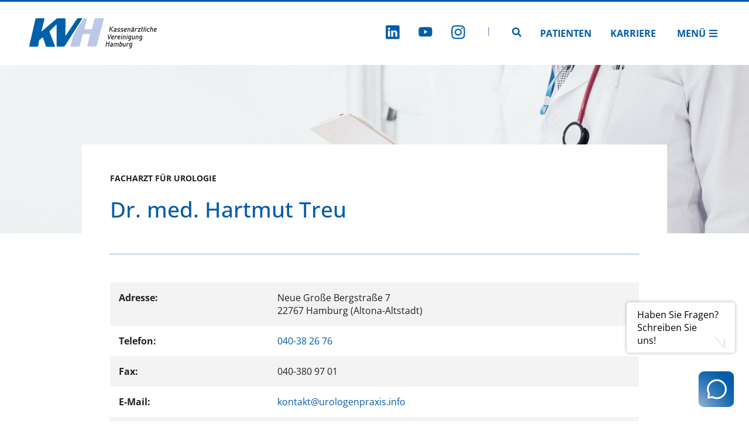

--- FILE ---
content_type: text/html;charset=UTF-8
request_url: https://www.kvhh.net/de/medicalregister/net-kvhh-physician-8845-21064.html
body_size: 5853
content:
<!DOCTYPE html><html lang="de">
<!--
This website is powered by Neos, the Open Source Content Application Platform licensed under the GNU/GPL.
Neos is based on Flow, a powerful PHP application framework licensed under the MIT license.

More information and contribution opportunities at https://www.neos.io
-->
<head><meta charset="UTF-8" /><link rel="stylesheet" href="https://www.kvhh.net/_Resources/Static/Packages/Kvh.KvhhNet/Styles/main.css?cb=b253edd5-2cbe-4558-b746-1e3f11ab971f" /><title> - Register aller medizinischen Fachrichtungen - Kassenärztliche Vereinigung Hamburg</title><meta name="robots" content="index,follow" /><link rel="canonical" href="https://www.kvhh.net/de/medicalregister/net-kvhh-physician-8845-21064.html" /><link rel="alternate" hreflang="x-default" href="https://www.kvhh.net/de/medicalregister/net-kvhh-physician-8845-21064.html" /><link rel="alternate" hreflang="de" href="https://www.kvhh.net/de/medicalregister/net-kvhh-physician-8845-21064.html" /><link rel="alternate" hreflang="de-easy" href="https://www.kvhh.net/de-easy/medicalregister/net-kvhh-physician-8845-21064.html" /><meta name="twitter:card" content="summary" /><meta name="twitter:title" /><meta name="twitter:url" content="https://www.kvhh.net/de/medicalregister/net-kvhh-physician-8845-21064.html" /><meta property="og:type" content="website" /><meta property="og:title" /><meta property="og:site_name" content="Kassenärztliche Vereinigung Hamburg" /><meta property="og:locale" content="de" /><meta property="og:url" content="https://www.kvhh.net/de/medicalregister/net-kvhh-physician-8845-21064.html" /><script type="application/ld+json">{"@context":"http:\/\/schema.org\/","@type":"BreadcrumbList","itemListElement":[{"@type":"ListItem","position":1,"name":"Kassen\u00e4rztliche Vereinigung Hamburg","item":"https:\/\/www.kvhh.net\/"},{"@type":"ListItem","position":2,"name":"Register aller medizinischen Fachrichtungen","item":"https:\/\/www.kvhh.net\/de\/medicalregister.html"},{"@type":"ListItem","position":3,"name":"Mitglied","item":"https:\/\/www.kvhh.net\/de\/medicalregister\/net-kvhh-physician-8845-21064.html"}]}</script><meta name="viewport" content="width=device-width"><link rel="shortcut icon" type="image/x-icon" href="https://www.kvhh.net/_Resources/Static/Packages/Kvh.KvhhNet/Images/favicon.ico" /><link rel="icon" type="image/png" sizes="32x32" href="https://www.kvhh.net/_Resources/Static/Packages/Kvh.KvhhNet/Images/favicon.png" />        <!-- Matomo -->        <script>            var _paq = window._paq = window._paq || [];            /* tracker methods like 'setCustomDimension' should be called before 'trackPageView' */            _paq.push(['disableCookies']);            _paq.push(['trackPageView']);            _paq.push(['enableLinkTracking']);            (function() {                var u='https://analytics.kvhh.net/';                _paq.push(['setTrackerUrl', u+'matomo.php']);                _paq.push(['setSiteId', '1']);                var d=document, g=d.createElement('script'), s=d.getElementsByTagName('script')[0];                g.async=true; g.src=u+'matomo.js'; s.parentNode.insertBefore(g,s);            })();        </script>        <!-- End Matomo Code -->    </head><header class="header___1Fr7m"><a href="/" target="_self" title="Kassenärztliche Vereinigung Hamburg" class><picture class="logo___1uMPA picture___7fraD"><source srcset="https://www.kvhh.net/_Resources/Static/Packages/Kvh.Shared/Images/logo-short.svg" media="(max-width: 767px)" /><img class="image___2pu3E" src="https://www.kvhh.net/_Resources/Static/Packages/Kvh.Shared/Images/logo.svg" /></picture><span class="visuallyHidden___Jfyrh">Zur Startseite</span></a><nav class="nav___3n6Ei"><ul class="socialMenu___2WPkq"><li class="socialLink___3iGEU"><a href="https://de.linkedin.com/company/kassen%C3%A4rztliche-vereinigung-hamburg" target="_blank" title="LinkedIn" class><svg version="1.1" xmlns="http://www.w3.org/2000/svg" xmlns:xlink="http://www.w3.org/1999/xlink" viewBox="0 0 512 512" class="svgIcon___1-su0 svgIcon__1x___3CzAo"><use xlink:href="/stampede/svgsprite?cb=b253edd5-2cbe-4558-b746-1e3f11ab971f&amp;collection=shared#linkedin" href="/stampede/svgsprite?cb=b253edd5-2cbe-4558-b746-1e3f11ab971f&amp;collection=shared#linkedin"></use></svg><span class="visuallyHidden___Jfyrh">Zu LinkedIn</span></a></li><li class="socialLink___3iGEU"><a href="https://www.youtube.com/channel/UCx8gRqtJCViyHXoFbrKfwzw" target="_blank" title="Youtube" class><svg version="1.1" xmlns="http://www.w3.org/2000/svg" xmlns:xlink="http://www.w3.org/1999/xlink" viewBox="0 0 512 512" class="svgIcon___1-su0 svgIcon__1x___3CzAo"><use xlink:href="/stampede/svgsprite?cb=b253edd5-2cbe-4558-b746-1e3f11ab971f&amp;collection=shared#youtube" href="/stampede/svgsprite?cb=b253edd5-2cbe-4558-b746-1e3f11ab971f&amp;collection=shared#youtube"></use></svg><span class="visuallyHidden___Jfyrh">Zu Youtube</span></a></li><li class="socialLink___3iGEU"><a href="https://www.instagram.com/kv_hamburg/" target="_blank" title="Instagram" class><svg version="1.1" xmlns="http://www.w3.org/2000/svg" xmlns:xlink="http://www.w3.org/1999/xlink" viewBox="0 0 512 512" class="svgIcon___1-su0 svgIcon__1x___3CzAo"><use xlink:href="/stampede/svgsprite?cb=b253edd5-2cbe-4558-b746-1e3f11ab971f&amp;collection=shared#instagram" href="/stampede/svgsprite?cb=b253edd5-2cbe-4558-b746-1e3f11ab971f&amp;collection=shared#instagram"></use></svg><span class="visuallyHidden___Jfyrh">Zu Instagram</span></a></li><svg version="1.1" xmlns="http://www.w3.org/2000/svg" xmlns:xlink="http://www.w3.org/1999/xlink" viewBox="0 0 512 512" class="divider" style="fill: currentColor; height: 1em;"><use xlink:href="/stampede/svgsprite?cb=b253edd5-2cbe-4558-b746-1e3f11ab971f&amp;collection=shared#divider" href="/stampede/svgsprite?cb=b253edd5-2cbe-4558-b746-1e3f11ab971f&amp;collection=shared#divider"></use></svg></ul><a href="/de/search.html" target="_self" title="Seitensuche" class><svg version="1.1" xmlns="http://www.w3.org/2000/svg" xmlns:xlink="http://www.w3.org/1999/xlink" viewBox="0 0 512 512" class="svgIcon___1-su0 svgIcon__1x___3CzAo"><use xlink:href="/stampede/svgsprite?cb=b253edd5-2cbe-4558-b746-1e3f11ab971f&amp;collection=shared#Search" href="/stampede/svgsprite?cb=b253edd5-2cbe-4558-b746-1e3f11ab971f&amp;collection=shared#Search"></use></svg><span class="visuallyHidden___Jfyrh">Zur Seitensuche</span></a><ul class="menu___aFWZL"><li><a href="/de/patienten.html" target="_self" title="Patienten" class>Patienten</a></li><li><a href="/de/ueber-uns/karriere.html" target="_self" title="Karriere" class>Karriere</a></li></ul><div id="offCanvas" class="offCanvas___WQWvk"><a href="#offCanvas" class="open___3f7bi" title="Menü öffnen">Menü<svg version="1.1" xmlns="http://www.w3.org/2000/svg" xmlns:xlink="http://www.w3.org/1999/xlink" viewBox="0 0 512 512" class="svgIcon___1-su0 svgIcon__1x___3CzAo"><use xlink:href="/stampede/svgsprite?cb=b253edd5-2cbe-4558-b746-1e3f11ab971f&amp;collection=shared#Menu" href="/stampede/svgsprite?cb=b253edd5-2cbe-4558-b746-1e3f11ab971f&amp;collection=shared#Menu"></use></svg></a><div class="content___3WxF_"><a href="#" class="close___1LulB" title="Menü schließen"><svg version="1.1" xmlns="http://www.w3.org/2000/svg" xmlns:xlink="http://www.w3.org/1999/xlink" viewBox="0 0 512 512" class="svgIcon___1-su0 svgIcon__1x___3CzAo"><use xlink:href="/stampede/svgsprite?cb=b253edd5-2cbe-4558-b746-1e3f11ab971f&amp;collection=shared#Close" href="/stampede/svgsprite?cb=b253edd5-2cbe-4558-b746-1e3f11ab971f&amp;collection=shared#Close"></use></svg><span class="visuallyHidden___2Mn1e">Menü schließen</span></a><div class="navigation___3E6gl"><div><details class="menuItem___2lAuS"><summary><span>Praxis</span></summary><div class="subnav___3qwBH"><div class="plainItem___1hpBZ"><a class="link___1Ea9K" href="/de/praxis/aktuelle-meldungen.html">Aktuelle Meldungen</a></div><div class="plainItem___1hpBZ"><a class="link___1Ea9K" href="/de/praxis/beratung.html">Mitgliederservice und Beratung</a></div><div class="plainItem___1hpBZ"><a class="link___1Ea9K" href="/de/praxis/abrechnung-and-honorar.html">Abrechnung & Honorar</a></div><div class="plainItem___1hpBZ"><a class="link___1Ea9K" href="/de/praxis/formulare.html">Formulare</a></div><div class="plainItem___1hpBZ"><a class="link___1Ea9K" href="/de/praxis/genehmigung.html">Genehmigung</a></div><div class="plainItem___1hpBZ"><a class="link___1Ea9K" href="/de/praxis/infomaterialbestellung.html">Infomaterialbestellung</a></div><div class="plainItem___1hpBZ"><a class="link___1Ea9K" href="/de/praxis/Praxis-Teams.html">Praxis-Teams</a></div><div class="plainItem___1hpBZ"><a class="link___1Ea9K" href="/de/praxis/publikationen.html">Publikationen</a></div><div class="plainItem___1hpBZ"><a class="link___1Ea9K" href="/de/praxis/qualitaet.html">Qualität</a></div><div class="plainItem___1hpBZ"><a class="link___1Ea9K" href="/de/praxis/recht-vertraege.html">Recht & Verträge</a></div><div class="plainItem___1hpBZ"><a class="link___1Ea9K" href="/de/schwarzes-brett.html">Schwarzes Brett</a></div><div class="plainItem___1hpBZ"><a class="link___1Ea9K" href="/de/praxis/spezielle-versorgungsformen-und-vertraege.html">Spezielle Versorgungsformen und Verträge</a></div><div class="plainItem___1hpBZ"><a class="link___1Ea9K" href="/de/praxis/terminservicestelle.html">Terminservicestelle</a></div><div class="plainItem___1hpBZ"><a class="link___1Ea9K" href="/de/praxis/tsvg.html">TSVG</a></div><div class="plainItem___1hpBZ"><a class="link___1Ea9K" href="/de/praxis/veranstaltungen.html">Veranstaltungen</a></div><div class="plainItem___1hpBZ"><a class="link___1Ea9K" href="/de/praxis/verordnung.html">Verordnung</a></div><div class="plainItem___1hpBZ"><a class="link___1Ea9K" href="/de/praxis/zulassung.html">Zulassung</a></div></div></details><details class="menuItem___2lAuS"><summary><span>Praxis-IT & Telematik</span></summary><div class="subnav___3qwBH"><div class="plainItem___1hpBZ"><a class="link___1Ea9K" href="/de/praxis-it-telematik/telematikinfrastruktur.html">Telematikinfrastruktur</a></div><div class="plainItem___1hpBZ"><a class="link___1Ea9K" href="/de/praxis-it-telematik/egk.html">eGK</a></div><div class="plainItem___1hpBZ"><a class="link___1Ea9K" href="/de/praxis-it-telematik/epa.html">ePA</a></div><div class="plainItem___1hpBZ"><a class="link___1Ea9K" href="/de/praxis-it-telematik/diga.html">DIGA</a></div><div class="plainItem___1hpBZ"><a class="link___1Ea9K" href="/de/praxis-it-telematik/elektronischer-heilberufsausweis.html">Elektronischer Heilberufsausweis</a></div><div class="plainItem___1hpBZ"><a class="link___1Ea9K" href="/de/praxis-it-telematik/finanzierung-der-ti.html">Finanzierung der TI</a></div><div class="plainItem___1hpBZ"><a class="link___1Ea9K" href="/de/praxis-it-telematik/praxisgruendung-anbindung-an-die-ti.html">Praxisgründung: Anbindung an die TI</a></div><div class="plainItem___1hpBZ"><a class="link___1Ea9K" href="/de/praxis-it-telematik/sicherheit-in-der-ti.html">Sicherheit in der TI</a></div><div class="plainItem___1hpBZ"><a class="link___1Ea9K" href="/de/praxis-it-telematik/ti-verzeichnisdienst.html">TI-Verzeichnisdienst</a></div><div class="plainItem___1hpBZ"><a class="link___1Ea9K" href="/de/praxis-it-telematik/online-dienste.html">Online-Dienste</a></div><div class="plainItem___1hpBZ"><a class="link___1Ea9K" href="/de/praxis-it-telematik/praxisverwaltungssysteme.html">Praxisverwaltungssysteme</a></div><div class="plainItem___1hpBZ"><a class="link___1Ea9K" href="/de/praxis-it-telematik/smc-b.html">SMC-B Karte (Praxisausweis)</a></div><div class="plainItem___1hpBZ"><a class="link___1Ea9K" href="/de/praxis-it-telematik/ti-gateway.html">TI-Gateway</a></div><div class="plainItem___1hpBZ"><a class="link___1Ea9K" href="/de/praxis-it-telematik/videosprechstunde.html">Videosprechstunde</a></div><div class="plainItem___1hpBZ"><a class="link___1Ea9K" href="/de/praxis-it-telematik/zugang-zum-online-portal-der-kv-hamburg.html">Zugang zum Online-Portal der KV Hamburg</a></div></div></details><details class="menuItem___2lAuS"><summary><span>Patienten</span></summary><div class="subnav___3qwBH"><div class="plainItem___1hpBZ"><a class="link___1Ea9K" href="/de/patienten/arztruf-hamburg.html">Arztruf Hamburg</a></div><div class="plainItem___1hpBZ"><a class="link___1Ea9K" href="/de/patienten/elektronische-patientenakte-epa.html">Elektronische Patientenakte (ePA)</a></div><div class="plainItem___1hpBZ"><a class="link___1Ea9K" href="/de/patienten/barrierefreiheit.html">Barrierefreiheit</a></div><div class="plainItem___1hpBZ"><a class="link___1Ea9K" href="/de/patienten/behandlungsdaten.html">Behandlungsdaten</a></div><div class="plainItem___1hpBZ"><a class="link___1Ea9K" href="/de/patienten/patientenbeauftragte.html">Patientenbeauftragte</a></div><div class="plainItem___1hpBZ"><a class="link___1Ea9K" href="/de/patienten/patienteninformationen.html">Patienteninformationen</a></div><div class="plainItem___1hpBZ"><a class="link___1Ea9K" href="/de/patienten/terminservicestelle.html">Terminservice</a></div><div class="plainItem___1hpBZ"><a class="link___1Ea9K" href="/de/patienten/klima-und-gesundheit.html">Klima und Gesundheit</a></div></div></details><details class="menuItem___2lAuS"><summary><span>Presse</span></summary><div class="subnav___3qwBH"><div class="plainItem___1hpBZ"><a class="link___1Ea9K" href="/de/presse/ansprechpartner.html">Ansprechpartner</a></div><div class="plainItem___1hpBZ"><a class="link___1Ea9K" href="/de/presse/social-media.html">Social Media</a></div><div class="plainItem___1hpBZ"><a class="link___1Ea9K" href="/de/presse/pressemeldungen.html">Pressemeldungen</a></div><div class="plainItem___1hpBZ"><a class="link___1Ea9K" href="/de/presse/mediaservice.html">Mediaservice</a></div></div></details><details class="menuItem___2lAuS"><summary><span>Über uns</span></summary><div class="subnav___3qwBH"><div class="plainItem___1hpBZ"><a class="link___1Ea9K" href="/de/ueber-uns/wer-wir-sind.html">Wer wir sind</a></div><div class="plainItem___1hpBZ"><a class="link___1Ea9K" href="/de/ueber-uns/aufbau-vorstand.html">Aufbau/Vorstand</a></div><div class="plainItem___1hpBZ"><a class="link___1Ea9K" href="/de/ueber-uns/kantine.html">Kantine</a></div><div class="plainItem___1hpBZ"><a class="link___1Ea9K" href="/de/ueber-uns/karriere.html">Karriere</a></div><div class="plainItem___1hpBZ"><a class="link___1Ea9K" href="/de/Saalbuchung.html">Saalbuchung</a></div><div class="plainItem___1hpBZ"><a class="link___1Ea9K" href="/de/ueber-uns/selbstverwaltung.html">Selbstverwaltung</a></div></div></details><div class="plainItem___1hpBZ"><a class="link___1Ea9K" href="/de/physicianfinder.html">Arzt-und Psychotherapeutensuche</a></div><details class="menuItem___2lAuS isHiddenInMobile___37M4v"><summary><span>Zugang Online Portal</span></summary><div class="subnav___3qwBH"><div class="plainItem___1hpBZ"><a class="link___1Ea9K" href="https://portal.kvhh.kv-safenet.de/">per SNK</a></div><div class="plainItem___1hpBZ"><a class="link___1Ea9K" href="https://www.ekvhh.de/">per WebNet</a></div></div></details></div><ul class="socialMenu___17Zjr"><li class="socialLink___3RN0K"><a href="https://de.linkedin.com/company/kassen%C3%A4rztliche-vereinigung-hamburg" target="_blank" title="LinkedIn" class><svg version="1.1" xmlns="http://www.w3.org/2000/svg" xmlns:xlink="http://www.w3.org/1999/xlink" viewBox="0 0 512 512" class="svgIcon___1-su0 svgIcon__1x___3CzAo"><use xlink:href="/stampede/svgsprite?cb=b253edd5-2cbe-4558-b746-1e3f11ab971f&amp;collection=shared#linkedin" href="/stampede/svgsprite?cb=b253edd5-2cbe-4558-b746-1e3f11ab971f&amp;collection=shared#linkedin"></use></svg><span class="visuallyHidden___Jfyrh">Zu LinkedIn</span></a></li><li class="socialLink___3RN0K"><a href="https://www.youtube.com/channel/UCx8gRqtJCViyHXoFbrKfwzw" target="_blank" title="Youtube" class><svg version="1.1" xmlns="http://www.w3.org/2000/svg" xmlns:xlink="http://www.w3.org/1999/xlink" viewBox="0 0 512 512" class="svgIcon___1-su0 svgIcon__1x___3CzAo"><use xlink:href="/stampede/svgsprite?cb=b253edd5-2cbe-4558-b746-1e3f11ab971f&amp;collection=shared#youtube" href="/stampede/svgsprite?cb=b253edd5-2cbe-4558-b746-1e3f11ab971f&amp;collection=shared#youtube"></use></svg><span class="visuallyHidden___Jfyrh">Zu Youtube</span></a></li><li class="socialLink___3RN0K"><a href="https://www.instagram.com/kv_hamburg/" target="_blank" title="Instagram" class><svg version="1.1" xmlns="http://www.w3.org/2000/svg" xmlns:xlink="http://www.w3.org/1999/xlink" viewBox="0 0 512 512" class="svgIcon___1-su0 svgIcon__1x___3CzAo"><use xlink:href="/stampede/svgsprite?cb=b253edd5-2cbe-4558-b746-1e3f11ab971f&amp;collection=shared#instagram" href="/stampede/svgsprite?cb=b253edd5-2cbe-4558-b746-1e3f11ab971f&amp;collection=shared#instagram"></use></svg><span class="visuallyHidden___Jfyrh">Zu Instagram</span></a></li></ul></div></div></div></nav></header><span data-component="dgwdzpPVL6syQjvZn4AxCl5Z3DyQJPtbNwLdnvZXHax8e55bwrUznXp wX2jeKo8g0Fv3awQnd79hw63KRdnJpFA3xLg2" id="scroll-to-top" class="button___3dVNP button___DwUOH lookScrollToTop___uhgMT" title="Klicken, um zum Anfang der Seite zu springen"><svg version="1.1" xmlns="http://www.w3.org/2000/svg" xmlns:xlink="http://www.w3.org/1999/xlink" viewBox="0 0 512 512" class="svgIcon___1-su0 svgIcon__1x___3CzAo"><use xlink:href="/stampede/svgsprite?cb=b253edd5-2cbe-4558-b746-1e3f11ab971f&amp;collection=shared#ChevronUp" href="/stampede/svgsprite?cb=b253edd5-2cbe-4558-b746-1e3f11ab971f&amp;collection=shared#ChevronUp"></use></svg><span class="visuallyHidden___fH_TX">Klicken, um zum Anfang der Seite zu springen</span></span><a href="/de/mitgliederservice.html" target="_self" class><div class="contactBoxContainer___tGfiO"><div class="bubble___2q4SN" data-bubble="bubble"><span>Haben Sie Fragen? <br /> Schreiben Sie uns!</span></div><img data-icon="icon" src="https://www.kvhh.net/_Resources/Static/Packages/Kvh.Shared/Images/contactBox.svg" alt="Kontakt" /></div></a><main><div class="introImage___3m8W8 underlap___3R-Ru"><img src="https://www.kvhh.net/_Resources/Persistent/8/4/d/1/84d1c6d01a8568b0d1d429282ecb22c9eac0c835/image-from-rawpixel-id-2298214-jpeg.jpg" srcset="https://www.kvhh.net/_Resources/Persistent/9/3/b/6/93b6b3f2d052ac9ee3f1f54d744cbb0c04ffb5fd/image-from-rawpixel-id-2298214-jpeg-320x107.jpg 320w, https://www.kvhh.net/_Resources/Persistent/f/e/b/e/febe6ac766d5e3c73ad0af599f8144806e98e3ec/image-from-rawpixel-id-2298214-jpeg-768x256.jpg 768w, https://www.kvhh.net/_Resources/Persistent/5/4/e/e/54ee8c45530cb15c37d9f02e894e2087171254ec/image-from-rawpixel-id-2298214-jpeg-1536x512.jpg 1536w, https://www.kvhh.net/_Resources/Persistent/8/f/3/8/8f38063d5be7fa08810bc20b50e29c6ed5e5cf62/image-from-rawpixel-id-2298214-jpeg-1920x640.jpg 1920w, https://www.kvhh.net/_Resources/Persistent/8/4/d/1/84d1c6d01a8568b0d1d429282ecb22c9eac0c835/image-from-rawpixel-id-2298214-jpeg.jpg 3500w" sizes="100vw" loading="eager" class="image___34__C" alt="Arztsuche" title="Arztsuche" width="3500" height="1167" /></div><div class="container___16GWs regular___HcQ0x"><div class="content___QoG-Y"><div class="introSection___2HIV6"><div class="content___2RKBy"><div class="metaHeadline___2qNZE neutral___11AkR">Facharzt für Urologie</div><h1 class="headline___3JSeB lookSite___1gvb5">Dr. med. Hartmut Treu</h1><div class="text___1KrbR"><div class="tableContainer___3fk39"></div></div></div></div><dl class="dl___3mD0d"><dt class="dt___2ggE7">Adresse:</dt><dd class="dd___380A2">Neue Große Bergstraße 7<br />22767 Hamburg (Altona-Altstadt)</dd><dt class="dt___2ggE7">Telefon:</dt><dd class="dd___380A2"><a href="tel: 040-38 26 76">040-38 26 76</a></dd><dt class="dt___2ggE7">Fax:</dt><dd class="dd___380A2">040-380 97 01</dd><dt class="dt___2ggE7">E-Mail:</dt><dd class="dd___380A2"><a href="mailto: kontakt@urologenpraxis.info">kontakt@urologenpraxis.info</a></dd><dt class="dt___2ggE7">Website:</dt><dd class="dd___380A2"><a href="https://www.urologenpraxis.info">www.urologenpraxis.info</a></dd><dt class="dt___2ggE7">Fachgebiet(e):</dt><dd class="dd___380A2">Facharzt für Urologie</dd><dt class="dt___2ggE7">Leistungen:</dt><dd class="dd___380A2">Ambulantes Operieren<br />Onkologie<br />Psychosomatische Grundversorgung<br />Ultraschall (Abdomens und Thorax)<br />Ultraschall (Uro-Genitalorgane)</dd><dt class="dt___2ggE7">Zusatzqualifikation:</dt><dd class="dd___380A2">Medikamentöse Tumortherapie</dd><dt class="dt___2ggE7">Fremdsprachen:</dt><dd class="dd___380A2">Englisch</dd></dl><h2 class="headline___3JSeB lookContent___1PVHL">Barrierefreiheit</h2><dl class="dl___3mD0d"><dt class="dt___2ggE7">Zugang:</dt><dd class="dd___380A2">
                    <b>Praxisräume für Personen mit Gehhilfe zugänglich</b>
                    <br /><br />
                    Eingang sowie Zugang zu Empfang, Wartezimmer und Behandlungsraum:
                    <ul>
                        <li>max. eine Stufe bzw. Rampe mit max. 20% Steigung</li>
                    </ul>
                    Türen:
                    <ul>
                        <li>mind. ein Flügel von mind. 80 cm Breite</li>
                    </ul>
                    Aufzug (falls vorhanden):
                    <ul>
                        <li>Türbreite im geöffneten Zustand mind. 70 cm</li>
                        <li>Fahrstuhlkabine mind. 70 cm breit und 90 cm tief</li>
                    </ul>
                    Bewegungsflächen (zusammenhängende unverstellbare Bodenfläche) in Räumen mindestens 110 x 110 cm
                </dd><dt class="dt___2ggE7">Sanitärbereich:</dt><dd class="dd___380A2">
                    <b>Rollstuhlgeeignetes WC vorhanden</b>
                    <br />
                    <ul>
                        <li>Türen öffnen sich nach außen, Türbreite mind. 90 cm</li>
                        <li>Bewegungsfläche vor dem WC mind. 150 x 150 cm</li>
                        <li>Toilette von der Seite mit Rollstuhl anfahrbar, d.h. Bewegungsraum neben WC mind. 90 cm</li>
                        <li>Waschbecken unterfahrbar (max. 80 cm hoch und 55 cm tief)</li>
                        <li>Haltegriffe und Notruf vorhanden</li>
                    </ul>
                </dd></dl><div class="row___2lzmJ"><div data-component="wX2jeKo8g0Fv3awQnd79hw63KRdnJpFA3xLg2" class="horizontalAlignmentLeft___2Nhcx"><button id="printBtn" class="button___DwUOH lookCta___11Ydv" type="button"><span class="iconLabel___2ZI7j isIconLeft___1JQzO"><span class="label___w_cPV">Ergebnis ausdrucken</span><svg version="1.1" xmlns="http://www.w3.org/2000/svg" xmlns:xlink="http://www.w3.org/1999/xlink" viewBox="0 0 512 512" class="svgIcon___1-su0 svgIcon__1x___3CzAo"><use xlink:href="/stampede/svgsprite?cb=b253edd5-2cbe-4558-b746-1e3f11ab971f&amp;collection=shared#print" href="/stampede/svgsprite?cb=b253edd5-2cbe-4558-b746-1e3f11ab971f&amp;collection=shared#print"></use></svg></span></button></div><div data-component="wX2jeKo8g0Fv3awQnd79hw63KRdnJpFA3xLg2" class="horizontalAlignmentLeft___2Nhcx"><button id="backBtn" class="button___DwUOH lookNeutral___2s_eS" type="button"><a href="#" target="_self" rel="nofollow" class><span class="iconLabel___2ZI7j isIconLeft___1JQzO"><span class="label___w_cPV">zurück zur Ergebnisseite</span><svg version="1.1" xmlns="http://www.w3.org/2000/svg" xmlns:xlink="http://www.w3.org/1999/xlink" viewBox="0 0 512 512" class="svgIcon___1-su0 svgIcon__1x___3CzAo"><use xlink:href="/stampede/svgsprite?cb=b253edd5-2cbe-4558-b746-1e3f11ab971f&amp;collection=shared#arrow-left-solid" href="/stampede/svgsprite?cb=b253edd5-2cbe-4558-b746-1e3f11ab971f&amp;collection=shared#arrow-left-solid"></use></svg></span></a></button></div></div></div></div></main><footer class="footer___31Wzt"><address class="address___MBzHA"><div class="group___29-EA"><div class="statement___3VvpC">Kassenärztliche Vereinigung Hamburg</div><div class="statement___3VvpC"><a href="tel:040 / 22 802 - 0">040 / 22 802 - 0</a></div><div class="statement___3VvpC"><a href="mailto:kontakt@kvhh.de">kontakt@kvhh.de</a></div></div><div class="group___29-EA"><div class="statement___3VvpC">Postfach 76 06 20</div><div class="statement___3VvpC">22056 Hamburg</div><div class="statement___3VvpC">Humboldtstraße 56</div><div class="statement___3VvpC">22083 Hamburg</div></div></address><nav class="nav___10Bdq"><ul class="list___1CFXX"><li class="item___17aVg"><a href="/de/datenschutzhinweis.html" class="link___2JuaO">Datenschutzhinweis</a></li><li class="item___17aVg"><a href="/de/impressum.html" class="link___2JuaO">Impressum</a></li><li class="item___17aVg"><a href="/de/haftungsausschluss.html" class="link___2JuaO">Haftungsausschluss</a></li></ul></nav></footer><body class><script src="https://www.kvhh.net/_Resources/Static/Packages/Kvh.KvhhNet/JavaScript/main.js?cb=b253edd5-2cbe-4558-b746-1e3f11ab971f"></script></body></html>

--- FILE ---
content_type: application/javascript; charset=utf-8
request_url: https://www.kvhh.net/_Resources/Static/Packages/Kvh.KvhhNet/JavaScript/main.js?cb=b253edd5-2cbe-4558-b746-1e3f11ab971f
body_size: 14244
content:
!function(){var e,t,n={2573:function(e,t,n){"use strict";n(3382),n(5465),t.A=function(e){Array.from(document.querySelectorAll("[data-component]")).forEach((t=>{const n=t.getAttribute("data-component");"string"==typeof n&&n&&n.split(" ").forEach((n=>async function(t,n){if(n in e){const{script:_,prototypeName:i,styles:r}=await e[n]();_(t,{prototypeName:i,styles:r})}}(t,n)))}))}},3382:function(e){!function(t,n){var _=function(e,t,n){"use strict";var _,i;if(function(){var t,n={lazyClass:"lazyload",loadedClass:"lazyloaded",loadingClass:"lazyloading",preloadClass:"lazypreload",errorClass:"lazyerror",autosizesClass:"lazyautosizes",srcAttr:"data-src",srcsetAttr:"data-srcset",sizesAttr:"data-sizes",minSize:40,customMedia:{},init:!0,expFactor:1.5,hFac:.8,loadMode:2,loadHidden:!0,ricTimeout:0,throttleDelay:125};for(t in i=e.lazySizesConfig||e.lazysizesConfig||{},n)t in i||(i[t]=n[t])}(),!t||!t.getElementsByClassName)return{init:function(){},cfg:i,noSupport:!0};var r=t.documentElement,o=e.HTMLPictureElement,a="addEventListener",s="getAttribute",l=e[a].bind(e),d=e.setTimeout,u=e.requestAnimationFrame||d,c=e.requestIdleCallback,f=/^picture$/i,m=["load","error","lazyincluded","_lazyloaded"],h={},p=Array.prototype.forEach,b=function(e,t){return h[t]||(h[t]=new RegExp("(\\s|^)"+t+"(\\s|$)")),h[t].test(e[s]("class")||"")&&h[t]},g=function(e,t){b(e,t)||e.setAttribute("class",(e[s]("class")||"").trim()+" "+t)},y=function(e,t){var n;(n=b(e,t))&&e.setAttribute("class",(e[s]("class")||"").replace(n," "))},v=function(e,t,n){var _=n?a:"removeEventListener";n&&v(e,t),m.forEach((function(n){e[_](n,t)}))},C=function(e,n,i,r,o){var a=t.createEvent("Event");return i||(i={}),i.instance=_,a.initEvent(n,!r,!o),a.detail=i,e.dispatchEvent(a),a},k=function(t,n){var _;!o&&(_=e.picturefill||i.pf)?(n&&n.src&&!t[s]("srcset")&&t.setAttribute("srcset",n.src),_({reevaluate:!0,elements:[t]})):n&&n.src&&(t.src=n.src)},x=function(e,t){return(getComputedStyle(e,null)||{})[t]},A=function(e,t,n){for(n=n||e.offsetWidth;n<i.minSize&&t&&!e._lazysizesWidth;)n=t.offsetWidth,t=t.parentNode;return n},L=(ge=[],ye=[],ve=ge,Ce=function(){var e=ve;for(ve=ge.length?ye:ge,pe=!0,be=!1;e.length;)e.shift()();pe=!1},ke=function(e,n){pe&&!n?e.apply(this,arguments):(ve.push(e),be||(be=!0,(t.hidden?d:u)(Ce)))},ke._lsFlush=Ce,ke),z=function(e,t){return t?function(){L(e)}:function(){var t=this,n=arguments;L((function(){e.apply(t,n)}))}},w=function(e){var t,_=0,r=i.throttleDelay,o=i.ricTimeout,a=function(){t=!1,_=n.now(),e()},s=c&&o>49?function(){c(a,{timeout:o}),o!==i.ricTimeout&&(o=i.ricTimeout)}:z((function(){d(a)}),!0);return function(e){var i;(e=!0===e)&&(o=33),t||(t=!0,(i=r-(n.now()-_))<0&&(i=0),e||i<9?s():d(s,i))}},P=function(e){var t,_,i=99,r=function(){t=null,e()},o=function(){var e=n.now()-_;e<i?d(o,i-e):(c||r)(r)};return function(){_=n.now(),t||(t=d(o,i))}},R=(Q=/^img$/i,H=/^iframe$/i,J="onscroll"in e&&!/(gle|ing)bot/.test(navigator.userAgent),U=0,Y=0,$=0,ee=-1,te=function(e){$--,(!e||$<0||!e.target)&&($=0)},ne=function(e){return null==B&&(B="hidden"==x(t.body,"visibility")),B||!("hidden"==x(e.parentNode,"visibility")&&"hidden"==x(e,"visibility"))},_e=function(e,n){var _,i=e,o=ne(e);for(q-=n,X+=n,F-=n,G+=n;o&&(i=i.offsetParent)&&i!=t.body&&i!=r;)(o=(x(i,"opacity")||1)>0)&&"visible"!=x(i,"overflow")&&(_=i.getBoundingClientRect(),o=G>_.left&&F<_.right&&X>_.top-1&&q<_.bottom+1);return o},ie=function(){var e,n,o,a,l,d,u,c,f,m,h,p,b=_.elements;if((V=i.loadMode)&&$<8&&(e=b.length)){for(n=0,ee++;n<e;n++)if(b[n]&&!b[n]._lazyRace)if(!J||_.prematureUnveil&&_.prematureUnveil(b[n]))ce(b[n]);else if((c=b[n][s]("data-expand"))&&(d=1*c)||(d=Y),m||(m=!i.expand||i.expand<1?r.clientHeight>500&&r.clientWidth>500?500:370:i.expand,_._defEx=m,h=m*i.expFactor,p=i.hFac,B=null,Y<h&&$<1&&ee>2&&V>2&&!t.hidden?(Y=h,ee=0):Y=V>1&&ee>1&&$<6?m:U),f!==d&&(Z=innerWidth+d*p,K=innerHeight+d,u=-1*d,f=d),o=b[n].getBoundingClientRect(),(X=o.bottom)>=u&&(q=o.top)<=K&&(G=o.right)>=u*p&&(F=o.left)<=Z&&(X||G||F||q)&&(i.loadHidden||ne(b[n]))&&(S&&$<3&&!c&&(V<3||ee<4)||_e(b[n],d))){if(ce(b[n]),l=!0,$>9)break}else!l&&S&&!a&&$<4&&ee<4&&V>2&&(T[0]||i.preloadAfterLoad)&&(T[0]||!c&&(X||G||F||q||"auto"!=b[n][s](i.sizesAttr)))&&(a=T[0]||b[n]);a&&!l&&ce(a)}},re=w(ie),oe=function(e){var t=e.target;t._lazyCache?delete t._lazyCache:(te(e),g(t,i.loadedClass),y(t,i.loadingClass),v(t,se),C(t,"lazyloaded"))},ae=z(oe),se=function(e){ae({target:e.target})},le=function(e,t){try{e.contentWindow.location.replace(t)}catch(n){e.src=t}},de=function(e){var t,n=e[s](i.srcsetAttr);(t=i.customMedia[e[s]("data-media")||e[s]("media")])&&e.setAttribute("media",t),n&&e.setAttribute("srcset",n)},ue=z((function(e,t,n,_,r){var o,a,l,u,c,m;(c=C(e,"lazybeforeunveil",t)).defaultPrevented||(_&&(n?g(e,i.autosizesClass):e.setAttribute("sizes",_)),a=e[s](i.srcsetAttr),o=e[s](i.srcAttr),r&&(u=(l=e.parentNode)&&f.test(l.nodeName||"")),m=t.firesLoad||"src"in e&&(a||o||u),c={target:e},g(e,i.loadingClass),m&&(clearTimeout(j),j=d(te,2500),v(e,se,!0)),u&&p.call(l.getElementsByTagName("source"),de),a?e.setAttribute("srcset",a):o&&!u&&(H.test(e.nodeName)?le(e,o):e.src=o),r&&(a||u)&&k(e,{src:o})),e._lazyRace&&delete e._lazyRace,y(e,i.lazyClass),L((function(){var t=e.complete&&e.naturalWidth>1;m&&!t||(t&&g(e,"ls-is-cached"),oe(c),e._lazyCache=!0,d((function(){"_lazyCache"in e&&delete e._lazyCache}),9)),"lazy"==e.loading&&$--}),!0)})),ce=function(e){if(!e._lazyRace){var t,n=Q.test(e.nodeName),_=n&&(e[s](i.sizesAttr)||e[s]("sizes")),r="auto"==_;(!r&&S||!n||!e[s]("src")&&!e.srcset||e.complete||b(e,i.errorClass)||!b(e,i.lazyClass))&&(t=C(e,"lazyunveilread").detail,r&&N.updateElem(e,!0,e.offsetWidth),e._lazyRace=!0,$++,ue(e,t,r,_,n))}},fe=P((function(){i.loadMode=3,re()})),me=function(){3==i.loadMode&&(i.loadMode=2),fe()},he=function(){S||(n.now()-W<999?d(he,999):(S=!0,i.loadMode=3,re(),l("scroll",me,!0)))},{_:function(){W=n.now(),_.elements=t.getElementsByClassName(i.lazyClass),T=t.getElementsByClassName(i.lazyClass+" "+i.preloadClass),l("scroll",re,!0),l("resize",re,!0),l("pageshow",(function(e){if(e.persisted){var n=t.querySelectorAll("."+i.loadingClass);n.length&&n.forEach&&u((function(){n.forEach((function(e){e.complete&&ce(e)}))}))}})),e.MutationObserver?new MutationObserver(re).observe(r,{childList:!0,subtree:!0,attributes:!0}):(r[a]("DOMNodeInserted",re,!0),r[a]("DOMAttrModified",re,!0),setInterval(re,999)),l("hashchange",re,!0),["focus","mouseover","click","load","transitionend","animationend"].forEach((function(e){t[a](e,re,!0)})),/d$|^c/.test(t.readyState)?he():(l("load",he),t[a]("DOMContentLoaded",re),d(he,2e4)),_.elements.length?(ie(),L._lsFlush()):re()},checkElems:re,unveil:ce,_aLSL:me}),N=(M=z((function(e,t,n,_){var i,r,o;if(e._lazysizesWidth=_,_+="px",e.setAttribute("sizes",_),f.test(t.nodeName||""))for(r=0,o=(i=t.getElementsByTagName("source")).length;r<o;r++)i[r].setAttribute("sizes",_);n.detail.dataAttr||k(e,n.detail)})),I=function(e,t,n){var _,i=e.parentNode;i&&(n=A(e,i,n),(_=C(e,"lazybeforesizes",{width:n,dataAttr:!!t})).defaultPrevented||(n=_.detail.width)&&n!==e._lazysizesWidth&&M(e,i,_,n))},D=P((function(){var e,t=E.length;if(t)for(e=0;e<t;e++)I(E[e])})),{_:function(){E=t.getElementsByClassName(i.autosizesClass),l("resize",D)},checkElems:D,updateElem:I}),O=function(){!O.i&&t.getElementsByClassName&&(O.i=!0,N._(),R._())};var E,M,I,D;var T,S,j,V,W,Z,K,q,F,G,X,B,Q,H,J,U,Y,$,ee,te,ne,_e,ie,re,oe,ae,se,le,de,ue,ce,fe,me,he;var pe,be,ge,ye,ve,Ce,ke;return d((function(){i.init&&O()})),_={cfg:i,autoSizer:N,loader:R,init:O,uP:k,aC:g,rC:y,hC:b,fire:C,gW:A,rAF:L}}(t,t.document,Date);t.lazySizes=_,e.exports&&(e.exports=_)}("undefined"!=typeof window?window:{})},5465:function(e,t,n){var _,i,r;!function(o,a){a=a.bind(null,o,o.document),e.exports?a(n(3382)):(i=[n(3382)],void 0===(r="function"==typeof(_=a)?_.apply(t,i):_)||(e.exports=r))}(window,(function(e,t,n){"use strict";var _,i,r,o;e.addEventListener&&(_=n&&n.cfg,i=_.lazyClass||"lazyload",r=function(){var e,_;if("string"==typeof i&&(i=t.getElementsByClassName(i)),n)for(e=0,_=i.length;e<_;e++)n.loader.unveil(i[e])},addEventListener("beforeprint",r,!1),!("onbeforeprint"in e)&&e.matchMedia&&(o=matchMedia("print"))&&o.addListener&&o.addListener((function(){o.matches&&r()})))}))},6593:function(e,t){"use strict";t.A={container:"container___3AnEV",form:"form___U4n3O",headline:"headline___3wlU2",submit:"submit___2-GPL",input:"input___2HjNJ",modalContainer:"modalContainer___3a8Pc",hidden:"hidden___1a-dX",content:"content___3QKu2",horizontalAlignmentRight:"horizontalAlignmentRight___1eKX-",horizontalAlignmentLeft:"horizontalAlignmentLeft___fBKlS",decline:"decline___BCm02"}},8481:function(e,t){"use strict";t.A={board:"board___20hBg"}},6316:function(e,t,n){"use strict";n.r(t),t.default={card:"card___3vyfA",part:"part___3C9D1",metaRow:"metaRow___kkAkH",entryType:"entryType___6nr1a",headline:"headline___2X4XJ",contact:"contact___3-BCR",description:"description___2m3X7",addressContainer:"addressContainer___1Xti3",name:"name___2CHPj",medicalGroup:"medicalGroup___3DHU6",readMore:"readMore___1XB91",iconContainer:"iconContainer___1jld2",hint:"hint___13soE"}},5823:function(e,t,n){"use strict";n.r(t),t.default={filterFormContainer:"filterFormContainer___cY-OY",buttonContainer:"buttonContainer___gBSkY",submit:"submit___7fCVf",resetButton:"resetButton___Pp70v"}},6520:function(e,t,n){"use strict";n.r(t),t.default={modalContainer:"modalContainer___1seP2",background:"background___1N_ai",content:"content___3Fn85",description:"description___31O4v",headline:"headline___6V2XH",submit:"submit___2DtwY"}},9735:function(e,t,n){"use strict";n.r(t),t.default={pagingRow:"pagingRow___3Hs6n",iconPart:"iconPart___16z7V",item:"item___2dWO4",mobileItem:"mobileItem___EDeSh",cursorPointer:"cursorPointer___iyP5S",activeItem:"activeItem___1QJnk",opacity20:"opacity20___1XKj8",desktopHidden:"desktopHidden___19Fd1"}},1808:function(e,t,n){"use strict";n.r(t),t.default={entryCardGrid:"entryCardGrid___1RiES",fullHeight:"fullHeight___2D2K3",pagingContainer:"pagingContainer___p--ly",isHidden:"isHidden___rpwKB",headlineContainer:"headlineContainer___27Qlt",headline:"headline___1xAhO",entries:"entries___YrLqo"}},6035:function(e,t,n){"use strict";n.r(t),t.default={confirmContainer:"confirmContainer___ImOfT",confirmContainerContent:"confirmContainerContent___29zuo",form:"form___1gufV",headLine:"headLine___3mbE9",flex:"flex___1bzTu",lanr:"lanr___G1XHA",participation:"participation___dqmgt",participationMethod:"participationMethod___3S7Ml",locality:"locality___3pwyh",upload:"upload___13sXN",uploadContainer:"uploadContainer___N5TYG",inputContainer:"inputContainer___3Nl4V",radioOptions:"radioOptions___2jLso",checkbox:"checkbox___1FGUU",hasError:"hasError___30LTe",hasErrorMessage:"hasErrorMessage___HuWIU",noWrap:"noWrap___1s5Ph",submit:"submit___180Dm",topFieldset:"topFieldset___1Vyfc",bold:"bold___1O1md",successText:"successText___13JpE",radioGroup:"radioGroup___3RBbb",customOptionLabel:"customOptionLabel___fwIVw",select:"select___2M7yL",customMultiSelect:"customMultiSelect___3Ha5D",customMultiSelectNoHeight:"customMultiSelectNoHeight___1JkPW",customOption:"customOption___XiQ-m",displayInline:"displayInline___3flRO",lineHeight:"lineHeight___1DvJZ",addressContainer:"addressContainer___3VBrl"}},3409:function(e,t){"use strict";t.A={headline:"headline___2P13n"}},8096:function(e,t,n){"use strict";n.r(t),t.default={form:"form___2sESI",password:"password___3ExEK",hasErrorMessage:"hasErrorMessage___26K1-",submit:"submit___1H1b8",container:"container___3hpCI",passwordConfirm:"passwordConfirm___12IPQ"}},7831:function(e,t,n){"use strict";n.r(t),t.default={form:"form___tkAqq",password:"password___2l9kR",hasErrorMessage:"hasErrorMessage___3--YC",submit:"submit___1Ot_6",container:"container___2QfD2"}},5575:function(e,t){"use strict";t.A={headline:"headline___le_c-",container:"container___3nxRW"}},207:function(e,t,n){"use strict";n.r(t),t.default={container:"container___Uaset",form:"form___33pk2",hasErrorMessage:"hasErrorMessage___3Fl4W",submit:"submit___31Gso"}},4553:function(e,t){"use strict";t.A={headline:"headline___2aa01"}},8424:function(e,t,n){"use strict";n.r(t),t.default={form:"form___2mhBd",password:"password___1GjWQ",hasErrorMessage:"hasErrorMessage___2IrAk",submit:"submit___1kO3Z",container:"container___2MDRL"}},7437:function(e,t){"use strict";t.A={container:"container___1rm-p",headline:"headline___tsVh_"}},5970:function(e,t,n){"use strict";n.r(t),t.default={hasError:"hasError___3rD_W",hasErrorMessage:"hasErrorMessage___2hPw2",form:"form___1p2tL",flex:"flex___2EIst",inputContainer:"inputContainer___1DMka",noWrap:"noWrap___szs1Q",checkbox:"checkbox___1c8NC",submit:"submit___2RN6Y",successText:"successText___9nBaV",halfWidth:"halfWidth___3sbkN"}},1901:function(e,t){"use strict";t.A={headline:"headline___1ASwA"}},1714:function(e,t){"use strict";t.A={cardContainer:"cardContainer___1MiQW",flexCol:"flexCol___2C67k",flexRow:"flexRow___2TXTN",defaultGap:"defaultGap___3iZPl",outerCardContainer:"outerCardContainer___ITQZK",card:"card___3KmEi",part:"part___3f_5b",metaRow:"metaRow___psR1w",entryType:"entryType___zP_tl",headline:"headline___3d8Tk",expiration:"expiration___1l5AD",contact:"contact___dcoim",description:"description___3qb12",addressContainer:"addressContainer___3YCx5",name:"name___2PzbB",medicalGroup:"medicalGroup___KwYvP",actionRow:"actionRow___3FLZa",button:"button___2L6hZ",border:"border___15jZR",statusContainer:"statusContainer___3tWyh",green:"green___7Lf8r",yellow:"yellow___3FMuN",red:"red___2SX6x",readMore:"readMore___3HJ4p",modalContainer:"modalContainer___16b4b",hidden:"hidden___1NB0A",content:"content___3OUj_",horizontalAlignmentRight:"horizontalAlignmentRight___3VKCy",horizontalAlignmentLeft:"horizontalAlignmentLeft___3XWsw",submit:"submit___28FYT",decline:"decline___GtKNp"}},4720:function(e,t,n){"use strict";n.r(t),t.default={full:"full___2CI3C",half:"half___3xHgD",third:"third___noQzi",twothirds:"twothirds___3QmnQ",error:"error___38qXA"}},2666:function(e,t,n){"use strict";n.r(t),t.default={fieldset:"fieldset___1BpaB",legend:"legend___1aMNu",full:"full___4xWAr",half:"half___3NleK"}},2070:function(e,t,n){"use strict";n.r(t),t.default={grid:"grid___CRULv","base-2":"base-2___1cnQn","base-6":"base-6___1r-am","gap-m":"gap-m___3ONvS","gap-3xl":"gap-3xl___sTqSi"}},5624:function(e,t,n){"use strict";n.r(t),t.default={container:"container___3zrq5",list:"list___22OsM",item:"item___3P229",option:"option___N_RfV",checked:"checked___30a6L",label:"label___QVcpO",error:"error___-t2t-"}},3820:function(e,t,n){"use strict";n.r(t),t.default={headline:"headline___3xBJt",submit:"submit___29VGI"}},8856:function(e,t,n){"use strict";n.r(t),t.default={summaryGroup:"summaryGroup___9dotJ",summaryList:"summaryList___1zZeV",adjustOrder:"adjustOrder___32fZE",icon:"icon___2sS9Q",summaryItem:"summaryItem___psbEn",summaryItemContent:"summaryItemContent___3slHC",summaryItemTitle:"summaryItemTitle___1hAnG",summaryContentKeyValuePairs:"summaryContentKeyValuePairs___1rGFg",SummaryContentList:"SummaryContentList___2R4nU"}},4908:function(e,t,n){"use strict";n.r(t),t.default={hallbookingForm:"hallbookingForm___QA17n",bookingStepLayout:"bookingStepLayout___3QI5W",summary:"summary___2_orq",data:"data___3p_59",transmission:"transmission___hkUOl",header:"header___91I24",indicator:"indicator___2BSa8",failure:"failure___3wqGK",headline:"headline___rSAw3"}},5552:function(e,t,n){"use strict";n.r(t),t.default={physicianFinder:"physicianFinder___ZmMGe",headline:"headline___1-q7H",form:"form___2WOie",field:"field___yFcUX",label:"label___38FIW",hidden:"hidden___10FAS",distinctiveFieldset:"distinctiveFieldset___1r5lP",distinctiveLegend:"distinctiveLegend___2jxjp",openingHours:"openingHours___2vSQr",checkboxList:"checkboxList___3YGFD",checkbox:"checkbox___3H743",day:"day___3sjno",seamlessFieldset:"seamlessFieldset___3fq6b",time:"time___22rNj",end:"end___1-d7j",start:"start___q3N_H",numberOfResults:"numberOfResults___3KiSz",results:"results___Z4wCB",noResults:"noResults___269Pu",modal:"modal___E4bPO",actions:"actions___lqUcI",loadMore:"loadMore___2y9Us",printResult:"printResult___3Z_O1"}},281:function(e,t,n){"use strict";n.r(t),t.default={form:"form___1ymYN",productCategoryList:"productCategoryList___3wYzv",productList:"productList___1cjkP",product:"product___I_Y7N",previewLink:"previewLink___3FiYD",image:"image___rQ0bB",name:"name___3ndYk",submit:"submit___2GsEp",order:"order___2JRDJ",header:"header___37PUt",summary:"summary___272LL",categoryList:"categoryList___3luzA",categoryListItem:"categoryListItem___1FJwc",categoryTitle:"categoryTitle___C1YVU",orderItemList:"orderItemList___1rEtq",orderItem:"orderItem___2hSbV",adjustOrder:"adjustOrder___2Jv-u",icon:"icon___14Zu8",yourDataHeadline:"yourDataHeadline___3visO",recipientDataForm:"recipientDataForm___2epz9",field:"field___oKDn5",postalCode:"postalCode___mBBa9",addressLocality:"addressLocality___3660-",label:"label___3rTQn",error:"error___r_JDp",transmission:"transmission___1Kbi0",indicator:"indicator___26TW8",failure:"failure___2uA1m",headline:"headline___2FPIz"}},5245:function(e,t,n){"use strict";n.r(t),t.default={confirmContainer:"confirmContainer___3KAIG",confirmContainerContent:"confirmContainerContent___UAKkS",form:"form___3ysq8",upperContainer:"upperContainer___1HlBP",headLine:"headLine___1RFB0",flex:"flex___3QR44",heading:"heading___2Vctd",inputContainer:"inputContainer____mzy8",radioOptions:"radioOptions___3EEfi",checkbox:"checkbox___34_i7",hasError:"hasError___3XH38",hasErrorMessage:"hasErrorMessage___1sBZ9",noWrap:"noWrap___ghTRX",submit:"submit___2q2Ez",patientContainer:"patientContainer___3Y3QU",patientOverlay:"patientOverlay___3M-Z0",elevate:"elevate___2lvEu",textWidthHeadline:"textWidthHeadline___ak4oL",patientInfo:"patientInfo___2K2n0",paddingTop:"paddingTop___2YbOZ"}},885:function(e,t,n){"use strict";n.r(t),t.default={confirmContainer:"confirmContainer___2wYVl",confirmContainerContent:"confirmContainerContent___e18Jp",form:"form___2z6UU",headLine:"headLine___PtOLh",flex:"flex___2WQNJ",heading:"heading___14e-a",inputContainer:"inputContainer___1d1F1",radioOptions:"radioOptions___wrYSJ",checkbox:"checkbox___eDy4I",hasError:"hasError___3DaFJ",noWrap:"noWrap___39Bjk",submit:"submit___20EA7",ratingsGrid:"ratingsGrid___x_l_G",evenCol:"evenCol___2S_RF",oddCol:"oddCol___1tV2R",hasErrorMessage:"hasErrorMessage___3qQeW"}},4889:function(e,t){"use strict";t.A={ProfessionalFeeRevenueContainer:"ProfessionalFeeRevenueContainer___17ekW",myChart:"myChart___2I52O",mapContainer:"mapContainer___14EYz",textRight:"textRight___2VZDM",filterPart:"filterPart___2ojrr",revenueFlexRow:"revenueFlexRow___2Rt75",resetLink:"resetLink___1Efaf",summaryContainer:"summaryContainer___NMljH",moreFilter:"moreFilter___1LPwu"}},3411:function(e,t,n){"use strict";n.r(t),t.default={container:"container___2H6tq",hidden:"hidden___XNV7J",toggle:"toggle___3TG6h",toggleIcon:"toggleIcon___3zSwV",categories:"categories___3Pzgc",isExpanded:"isExpanded___3WbCC",label:"label___3PALa",numberOfresultsPhrase:"numberOfresultsPhrase___1cU31"}},4259:function(e,t,n){"use strict";n.r(t),t.default={container:"container___1KNNB",header:"header___3r7Jh",toggle:"toggle___1jfBB",toggleIcon:"toggleIcon___15AEY",filter:"filter___2MCb9",isExpanded:"isExpanded___3mL7x",sorting:"sorting___2MnoZ",label:"label___1VS8M",options:"options___32eEY",option:"option____r82e",types:"types___3zLnO"}},6791:function(e,t,n){"use strict";n.r(t),t.default={searchResultForm:"searchResultForm___2txYZ",resultsList:"resultsList___1HrTi",resultsListItem:"resultsListItem___3cbty",hidden:"hidden___38aBs",searchTermAndButton:"searchTermAndButton___1LDfn",searchTerm:"searchTerm___1X6Jx",message:"message___3_4o9"}},7786:function(e,t,n){"use strict";n.r(t),t.default={container:"container___1lIkn",ul:"ul___3Mv69",figure:"figure___1rWgM",li:"li___3a9ce",thumbnail:"thumbnail___3gjZK"}},3432:function(e,t,n){"use strict";n.r(t),t.default={filteredAccordionContainer:"filteredAccordionContainer___1gHlI",allFilterRow:"allFilterRow___1Zb9c",filterRow:"filterRow___3FyLd",filterBtn:"filterBtn___331qp",unSelectedFilter:"unSelectedFilter___EhRyP",selectedFilter:"selectedFilter___QDxD1",disableAccordion:"disableAccordion___2WEOA"}},472:function(e,t,n){"use strict";n.r(t),t.default={button:"button___3dVNP",visible:"visible___yOAlz",visuallyHidden:"visuallyHidden___fH_TX"}},1453:function(e,t,n){"use strict";n.r(t),t.default={dl:"dl___1t0BI"}},7830:function(e,t,n){"use strict";n.r(t),t.default={dt:"dt___3UMgL",button:"button___cF5Z8",close:"close___3r_RV",open:"open___1CK3Z",icon:"icon___9xybb",dd:"dd___2piKu",content:"content___2urzI"}},5627:function(e,t,n){"use strict";n.r(t),t.default={button:"button___DwUOH",lookCta:"lookCta___11Ydv",lookRegular:"lookRegular___1PPTZ",lookNeutral:"lookNeutral___2s_eS",lookNeutralWithMargin:"lookNeutralWithMargin___XLiFm",lookInfoBox:"lookInfoBox___3ot4Z",lookInput:"lookInput___36h82",lookScrollToTop:"lookScrollToTop___uhgMT",horizontalAlignmentLeft:"horizontalAlignmentLeft___2Nhcx",horizontalAlignmentCenter:"horizontalAlignmentCenter___1ipHT",horizontalAlignmentRight:"horizontalAlignmentRight___2RrXi",disabled:"disabled___1FNTO"}},2511:function(e,t,n){"use strict";n.r(t),t.default={headline:"headline___3JSeB",lookSite:"lookSite___1gvb5",lookSection:"lookSection___DfJLl",lookContent:"lookContent___1PVHL",lookDuo:"lookDuo___3uLhE",lookSearchResult:"lookSearchResult___33BCi",lookCard:"lookCard___3jRUH",lookTitle:"lookTitle___2aKC5",lookInfocenter:"lookInfocenter___1UR3v"}},5917:function(e,t,n){"use strict";n.r(t),t.default={inputCheckbox:"inputCheckbox___3OP7u",fauxCheckBox:"fauxCheckBox___2hlNV",hiddenInput:"hiddenInput___3HQvA",label:"label___17vsY",disabled:"disabled___1Vjhb",hidden:"hidden___2Ubap"}},6293:function(e,t,n){"use strict";n.r(t),t.default={input:"input___26Zdy",label:"label___niCcP",disabled:"disabled___-8JxV"}},301:function(e,t,n){"use strict";n.r(t),t.default={input:"input___2bc4r",disabled:"disabled___1I3ch",container:"container___2dmkB",clickLayer:"clickLayer___2TgpB"}},6749:function(e,t,n){"use strict";n.r(t),t.default={container:"container___eroLf",showUnitText:"showUnitText___3wkx7",input:"input___3NK7G",disabled:"disabled___Kxu7H",minusBtn:"minusBtn___3MBoF",plusBtn:"plusBtn___ybL6M",value:"value___2zs5L",unitText:"unitText___h8SJm",hideUnitText:"hideUnitText___3jOf5"}},4613:function(e,t,n){"use strict";n.r(t),t.default={inputRadio:"inputRadio___1BNBe",hiddenInput:"hiddenInput___M2HPI",fauxRadioButton:"fauxRadioButton___1yV35",dot:"dot___1PAK2",label:"label___2sBim",disabled:"disabled___1IOts",hidden:"hidden___NWhjY"}},405:function(e,t,n){"use strict";n.r(t),t.default={select:"select___3P6xK",disabled:"disabled___cG7vr"}},357:function(e,t,n){"use strict";n.r(t),t.default={input:"input___yffU3",disabled:"disabled___2SAOF",container:"container___1pBSs",clickLayer:"clickLayer___2LODi"}},9261:function(e,t,n){"use strict";n.r(t),t.default={textarea:"textarea___2EtEy",disabled:"disabled___1VXxv"}},5309:function(e,t,n){"use strict";n.r(t),t.default={metaHeadline:"metaHeadline___2qNZE",neutral:"neutral___11AkR",brand:"brand___1JTG7"}},9913:function(e,t,n){"use strict";n.r(t),t.default={header:"header___14duR"}},7155:function(e,t,n){"use strict";n.r(t),t.default={list:"list___3oSXF",item:"item___3o0BP",link:"link___1CMYN",isCurrent:"isCurrent___PHAo8",control:"control___1Tsdo"}},7269:function(e,t,n){"use strict";n.r(t),t.default={spinner:"spinner___1Obcb",bar:"bar___3BL73","lds-ring":"lds-ring___DAJEt"}},1685:function(e,t,n){"use strict";n.r(t),t.default={svgIcon:"svgIcon___1-su0",svgIcon__1x:"svgIcon__1x___3CzAo",svgIcon__2x:"svgIcon__2x___XqCV9",svgIcon__3x:"svgIcon__3x___3QoU_",svgIcon__4x:"svgIcon__4x___2n5-y","color-red":"color-red___3ZMVM","color-blue":"color-blue___1ciW8"}},9226:function(e,t,n){"use strict";n.r(t),t.default={poster:"poster___2xwzO",playIcon:"playIcon___3aVPV"}},2899:function(e,t,n){"use strict";n.r(t),t.default={content:"content___1TYWv",isRatio16To9:"isRatio16To9___1vxBv",isRatio4To3:"isRatio4To3___1gOzI",hasNoPoster:"hasNoPoster___3_sJk",modal:"modal___2jowA",actions:"actions___13KNB",checkbox:"checkbox___2G8Z_"}},9743:function(e,t){"use strict";t.A={youTubeVideo:"youTubeVideo___1yUGs"}}},_={};function i(e){var t=_[e];if(void 0!==t)return t.exports;var r=_[e]={id:e,loaded:!1,exports:{}};return n[e].call(r.exports,r,r.exports,i),r.loaded=!0,r.exports}i.m=n,i.n=function(e){var t=e&&e.__esModule?function(){return e.default}:function(){return e};return i.d(t,{a:t}),t},i.d=function(e,t){for(var n in t)i.o(t,n)&&!i.o(e,n)&&Object.defineProperty(e,n,{enumerable:!0,get:t[n]})},i.f={},i.e=function(e){return Promise.all(Object.keys(i.f).reduce((function(t,n){return i.f[n](e,t),t}),[]))},i.u=function(e){return e+".chunk.js?t=1769683565523"},i.miniCssF=function(e){return"../Styles/"+e+".main.css"},i.g=function(){if("object"==typeof globalThis)return globalThis;try{return this||new Function("return this")()}catch(e){if("object"==typeof window)return window}}(),i.hmd=function(e){return(e=Object.create(e)).children||(e.children=[]),Object.defineProperty(e,"exports",{enumerable:!0,set:function(){throw new Error("ES Modules may not assign module.exports or exports.*, Use ESM export syntax, instead: "+e.id)}}),e},i.o=function(e,t){return Object.prototype.hasOwnProperty.call(e,t)},e={},t="@kvh/kvhhnet:",i.l=function(n,_,r,o){if(e[n])e[n].push(_);else{var a,s;if(void 0!==r)for(var l=document.getElementsByTagName("script"),d=0;d<l.length;d++){var u=l[d];if(u.getAttribute("src")==n||u.getAttribute("data-webpack")==t+r){a=u;break}}a||(s=!0,(a=document.createElement("script")).charset="utf-8",a.timeout=120,i.nc&&a.setAttribute("nonce",i.nc),a.setAttribute("data-webpack",t+r),a.src=n),e[n]=[_];var c=function(t,_){a.onerror=a.onload=null,clearTimeout(f);var i=e[n];if(delete e[n],a.parentNode&&a.parentNode.removeChild(a),i&&i.forEach((function(e){return e(_)})),t)return t(_)},f=setTimeout(c.bind(null,void 0,{type:"timeout",target:a}),12e4);a.onerror=c.bind(null,a.onerror),a.onload=c.bind(null,a.onload),s&&document.head.appendChild(a)}},i.r=function(e){"undefined"!=typeof Symbol&&Symbol.toStringTag&&Object.defineProperty(e,Symbol.toStringTag,{value:"Module"}),Object.defineProperty(e,"__esModule",{value:!0})},i.nmd=function(e){return e.paths=[],e.children||(e.children=[]),e},i.p="/_Resources/Static/Packages/Kvh.KvhhNet/JavaScript/",function(){if("undefined"!=typeof document){var e=function(e){return new Promise((function(t,n){var _=i.miniCssF(e),r=i.p+_;if(function(e,t){for(var n=document.getElementsByTagName("link"),_=0;_<n.length;_++){var i=(o=n[_]).getAttribute("data-href")||o.getAttribute("href");if("stylesheet"===o.rel&&(i===e||i===t))return o}var r=document.getElementsByTagName("style");for(_=0;_<r.length;_++){var o;if((i=(o=r[_]).getAttribute("data-href"))===e||i===t)return o}}(_,r))return t();!function(e,t,n,_,r){var o=document.createElement("link");o.rel="stylesheet",o.type="text/css",i.nc&&(o.nonce=i.nc),o.onerror=o.onload=function(n){if(o.onerror=o.onload=null,"load"===n.type)_();else{var i=n&&n.type,a=n&&n.target&&n.target.href||t,s=new Error("Loading CSS chunk "+e+" failed.\n("+i+": "+a+")");s.name="ChunkLoadError",s.code="CSS_CHUNK_LOAD_FAILED",s.type=i,s.request=a,o.parentNode&&o.parentNode.removeChild(o),r(s)}},o.href=t,n?n.parentNode.insertBefore(o,n.nextSibling):document.head.appendChild(o)}(e,r,null,t,n)}))},t={792:0};i.f.miniCss=function(n,_){t[n]?_.push(t[n]):0!==t[n]&&{51:1,460:1}[n]&&_.push(t[n]=e(n).then((function(){t[n]=0}),(function(e){throw delete t[n],e})))}}}(),function(){var e={792:0};i.f.j=function(t,n){var _=i.o(e,t)?e[t]:void 0;if(0!==_)if(_)n.push(_[2]);else{var r=new Promise((function(n,i){_=e[t]=[n,i]}));n.push(_[2]=r);var o=i.p+i.u(t),a=new Error;i.l(o,(function(n){if(i.o(e,t)&&(0!==(_=e[t])&&(e[t]=void 0),_)){var r=n&&("load"===n.type?"missing":n.type),o=n&&n.target&&n.target.src;a.message="Loading chunk "+t+" failed.\n("+r+": "+o+")",a.name="ChunkLoadError",a.type=r,a.request=o,_[1](a)}}),"chunk-"+t,t)}};var t=function(t,n){var _,r,o=n[0],a=n[1],s=n[2],l=0;if(o.some((function(t){return 0!==e[t]}))){for(_ in a)i.o(a,_)&&(i.m[_]=a[_]);if(s)s(i)}for(t&&t(n);l<o.length;l++)r=o[l],i.o(e,r)&&e[r]&&e[r][0](),e[r]=0},n=self.webpackJsonp=self.webpackJsonp||[];n.forEach(t.bind(null,0)),n.push=t.bind(null,n.push.bind(n))}(),function(){"use strict";i(7786),i(3432),i(472),i(1453),i(7830),i(5627),i(2511),i(5917),i(6293),i(301),i(6749),i(4613),i(405),i(357),i(9261),i(5309),i(9913),i(7155),i(7269),i(1685),i(2899),i(9226),i(9743),i(5552),i(4720),i(2666),i(2070),i(5624),i(3820),i(8856),i(4908),i(281),i(5245),i(885),i(4889),i(3411),i(4259),i(6791),i(6593),i(8481),i(6316),i(5823),i(6520),i(9735),i(1808),i(6035),i(3409),i(8096),i(7831),i(5575),i(207),i(4553),i(8424),i(7437),i(5970),i(1901),i(1714);var e={k4P3nxlKwAFlNb9xozeWceLqVQNpvGCj2roOQbMriAoJplAkDLH8V:()=>Promise.all([i.e(144),i.e(851),i.e(260)]).then(i.bind(i,7260)),ondk5R92NPUA9dk86xXlCrapnXZMDoC0xK7aGL6GiwMbKVjr0kt1KzveNLP8czkoG:()=>i.e(34).then(i.bind(i,9034)),dgwdzpPVL6syQjvZn4AxCl5Z3DyQJPtbNwLdnvZXHax8e55bwrUznXp:()=>i.e(194).then(i.bind(i,6194)),LN5PqO43o8sxoNvLZ4q9HVxbzXpGoVC29a5DXqy1hjP:()=>Promise.all([i.e(835),i.e(575)]).then(i.bind(i,7956)),wX2jeKo8g0Fv3awQnd79hw63KRdnJpFA3xLg2:()=>i.e(233).then(i.bind(i,3233)),LN5PqO43o8sxoNvLZ4q9HVxbzXpK4Xf89g8lO6RaHdL0MQGKo:()=>Promise.all([i.e(144),i.e(71)]).then(i.bind(i,5071)),a6yVqM51eGFVgeMp3KW6IPvOXgxZpgSa2nab9b2RUwV:()=>Promise.all([i.e(144),i.e(618),i.e(460)]).then(i.bind(i,2847)),DL42qvbjJQIVzkrv97O0IrX5nv0dqvsdO2d34J1ZseMV9dX8D:()=>Promise.all([i.e(144),i.e(895)]).then(i.bind(i,8895)),pvAx3pXRgVU84kQwqgLytv0AzPMDNPsJzNJodZo6sKen7:()=>Promise.all([i.e(144),i.e(567)]).then(i.bind(i,3567)),nAvX0o53ZzCeQXqayp7oIZA98aQ2NaU5rn5P9ayPUZoKO9KQZ:()=>Promise.all([i.e(144),i.e(55)]).then(i.bind(i,9055)),vR346KXegbI63orDNWenTO6lK1wZq1s1Lr1y9MRju79:()=>Promise.all([i.e(144),i.e(771)]).then(i.bind(i,2771)),xkRd8KXeg2UOKxVa4Lrls3Kyv0lx1qtRGv2rQ4PwiNWlXqd:()=>Promise.all([i.e(144),i.e(303),i.e(529)]).then(i.bind(i,5529)),GLAkqGbeP5T5rPpVZkPXIVLX7oXk6Ot626JaXQ5Mi8xvZ1Q99Du6kVzWL8dJUO0eqGoq5pCZWnGKj2jOfqdbV:()=>Promise.all([i.e(144),i.e(303),i.e(469),i.e(590)]).then(i.bind(i,7590)),Vng5q2zApLsDaj8V5NjWTLdyek7WwQto3MnMykRLC2pwPvJb0LSPpQ645OoWtzGKPevRnOCp8QDbrNL2I3Pn9VAZ8NfAo:()=>Promise.all([i.e(144),i.e(650),i.e(618),i.e(439),i.e(51)]).then(i.bind(i,3418)),ljV2lWK9pRSr27dxLgJ7tq5od20zRbienAKAL3D8s4qN3eoZQNh4KwXv7ZqPCGld6Arq91tvAGnL:()=>Promise.all([i.e(144),i.e(650),i.e(719)]).then(i.bind(i,719)),"1DaRejkP7bUO52JWjz02Fep6A124y9s95MXMP1LKIrOwDw2VKRIyG0A83a6PtgXOwylq0":()=>Promise.all([i.e(144),i.e(217),i.e(803)]).then(i.bind(i,9571)),pvAx3pXzN6UOKJ4LA9kJFap0zDQWonS1vGAG678ZSb92r2104wsvxQLpeqONSj350Pnn9dIlkG9NjZn:()=>Promise.all([i.e(144),i.e(435)]).then(i.bind(i,1435)),Z5aXNlj0DpcoP76reQ57f95RkaVDgdC8yQoQ2XndUOkv7NDvKecAXgnw3NxPT307DWJyGltKpodQj:()=>Promise.all([i.e(571),i.e(367)]).then(i.bind(i,367)),qKn62ZkPMeSe845xaXk4UZQALyl7Z0hwD1nbgpRKtJpg9jDyoaukk:()=>Promise.all([i.e(144),i.e(835),i.e(99)]).then(i.bind(i,2480)),JLK1qePQjRTbMQ4axvkQUz18P7nwzACkNR03pk15cDdrew4Do4c7elllM1jyiweXW:()=>Promise.all([i.e(144),i.e(969),i.e(883)]).then(i.bind(i,9883)),"8GyPL39lbpia4WyxLzWkT9raVOwZPNiWgOwwznjeTKJ9Rdy628UO2r2NW6jDHv8awR3kz6uKQZ3Lv15vi1o2Jo7jzqFDXR9":()=>i.e(307).then(i.bind(i,4307)),ML3VqNjMnxT1eJxD7qJVfr4Wa5Dk7qSbjDoolG5WtyloNDvPQxsnQdQJlw68f9DGJOv8DXCy9jvbvL5yCRrK50:()=>Promise.all([i.e(144),i.e(31)]).then(i.bind(i,5031)),OzRjqbA1KeSwL6axr76yFR1GJea0OjUvA0RRX3bLsjnZdR4QM1UjanaZ3N2yFkZMzXOZ8gHGxJzxxVNpTowdr4Z86nUgJbnnwOv:()=>Promise.all([i.e(144),i.e(35),i.e(531)]).then(i.bind(i,1531)),"6rp1olkAeZI2R0Nq7x0os9ZpWD7kdgiDMlJJWGZqtz9rqj0M4kIRNANVxg6psw9yJZV95rF4NDVpOODose6b3v3qLzI34LwW":()=>Promise.all([i.e(144),i.e(35),i.e(335)]).then(i.bind(i,6335)),ondk5R91gxspK49ZjX41sDqWNOdGVzUva0ZZA52nsO14kGnRp5sGOVOkx7Dlu9lzZakNwLtAQnlkAx8zS2G0X6Kxn3iy34Z:()=>Promise.all([i.e(144),i.e(171)]).then(i.bind(i,8171)),PPXdqknz08TkQaZd61awI4rWDXldKASZ3brrRepQC415lw23XbI1jbjV62vnhkxwQg83e2CkjPwAkbdkH18An6wRLrT4Gz9o4:()=>Promise.all([i.e(144),i.e(777)]).then(i.bind(i,777)),LN5PqO4bAkf0WaoqRkarTO7ApklD52t85Lee4pagT9bAM84JZ6hDWVWewbR4iXjak63vzDHv7Xzbvyavfe0RM8o4pQuqA:()=>Promise.all([i.e(144),i.e(695)]).then(i.bind(i,4695)),ondk5R91gxspK49ZjX41sDqWNOdGVzUva0ZZA52nsO14kGnRp5sGOVOkx7Dlu9lzPzVk7wSAGj4lX9ZDhr15QG2Q11:()=>Promise.all([i.e(144),i.e(187)]).then(i.bind(i,6187)),"3qDkgLe47aCWDKqOaZKQUGqNLdrKjPiVzpjjDbdoupM6ZNP1DjURy3yX6W84soraJadd5ys1ggr1pvvQIwbdyAaZzXfKkdx":()=>Promise.all([i.e(144),i.e(643)]).then(i.bind(i,3643)),dgwdzpP98AUaodQ1gAdrTJd0N2aVWjU4dbQQvyWVhRLx6X0ojbHMke8Gy5aDSVjo1ylzdbHqydAazqy2CwdqO:()=>i.e(98).then(i.bind(i,6098))};(0,i(2573).A)(e)}()}();
//# sourceMappingURL=main.js.map?t=1769683565523

--- FILE ---
content_type: image/svg+xml
request_url: https://www.kvhh.net/_Resources/Static/Packages/Kvh.Shared/Images/logo.svg
body_size: 4650
content:
<svg width="259" height="82" viewBox="0 0 259 60" fill="none" xmlns="http://www.w3.org/2000/svg">
    <path d="M133.9 3.19844C132.7 3.19844 131.5 4.09844 131.2 5.29844L126.7 22.7984C126.4 23.8984 125.2 24.8984 124 24.8984H113.5C112.3 24.8984 111.6 23.9984 111.9 22.7984L116.5 5.29844C116.8 4.19844 116.1 3.19844 114.9 3.19844H112.4C111.2 3.19844 109.8 3.99844 109.1 4.99844L91.1 33.2984C90.5 34.2984 89.7 35.9984 89.4 37.0984L84 56.9984C83.7 58.0984 84.4 59.0984 85.6 59.0984H99.9C101.1 59.0984 102.3 58.1984 102.5 56.9984L107.7 36.2984C108 35.1984 109.2 34.1984 110.3 34.1984H120.8C122 34.1984 122.7 35.0984 122.4 36.2984L117.3 56.8984C117 57.9984 117.7 58.9984 118.9 58.9984H133C134.2 58.9984 135.4 58.0984 135.7 56.8984L149.8 4.99844C150.1 3.89844 149.4 2.89844 148.2 2.89844H133.9V3.19844Z" fill="#BBC9E7"/>
    <path d="M106.6 4.8C107.2 3.8 106.8 3 105.6 3H99.6C98.4 3 96.9 3.8 96.3 4.8L75.1 36.5C74.4 37.5 73.9 37.3 73.9 36.1L74 5.3C74 4.1 73 3.2 71.9 3.2H59.3C58.1 3.2 56.4 3.8 55.6 4.6L27.6 28.4C26.7 29.2 26.2 28.9 26.5 27.7L32.4 5.2C32.7 4 32 3.1 30.8 3.1H17C15.8 3.1 14.7 4 14.4 5.2L2.39999 57.2C2.09999 58.3 2.89999 59.3 3.99999 59.3H17.8C19 59.3 20.1 58.4 20.2 57.2L21.5 48.4C21.7 47.2 22.6 45.7 23.5 45L27.5 41.8C28.4 41.1 29.5 41.4 29.9 42.5L35 57.4C35.4 58.5 36.7 59.4 37.8 59.4H51.6C52.8 59.4 53.4 58.5 52.9 57.4L42.8 31.2C42.4 30.1 42.7 28.6 43.5 27.7L54.9 16.4C55.7 15.6 56.4 15.9 56.4 17V57C56.4 58.2 57.4 59.1 58.5 59.1H69.6C70.8 59.1 72.2 58.3 72.9 57.3L81 44.8C81.6 43.8 82.2 43 82.2 43C82.2 43 82.7 42.2 83.3 41.2L106.6 4.8Z" fill="#0060AB"/>
    <path d="M162 19.6992H163.4L161.7 29.5992H160.3L162 19.6992ZM162.8 23.6992L167.8 19.6992H169.9L164.5 23.8992L168.1 29.5992H166.4L162.8 23.6992Z" fill="#1E1C1F"/>
    <path d="M170.4 23.8L170.6 22.5H173.4C174.4 22.5 175.1 23.2 175.1 24.1C175.1 24.2 175.1 24.3 175.1 24.5L174.2 29.6H170.8C169.8 29.6 169.1 29 169.1 28C169.1 26.6 170.2 25.9 171.2 25.7L173.6 25.1L173.7 24.4V24.3C173.7 24 173.5 23.8 173.2 23.8H170.4ZM170.6 27.8C170.6 28.1 170.9 28.4 171.2 28.4H173L173.3 26.5L171.2 27C170.8 27.1 170.6 27.4 170.5 27.7C170.6 27.7 170.6 27.8 170.6 27.8Z" fill="#1E1C1F"/>
    <path d="M178.1 26.4977C177.3 26.2977 176.8 25.6977 176.8 24.8977C176.8 23.5977 177.9 22.5977 179.2 22.5977H182.1L181.9 23.8977H179.1C178.7 23.8977 178.2 24.2977 178.2 24.7977C178.2 25.0977 178.3 25.2977 178.6 25.3977L180.4 25.8977C181.2 26.0977 181.7 26.6977 181.7 27.4977C181.7 28.6977 180.6 29.7977 179.3 29.7977H176L176.2 28.4977H179.3C179.7 28.4977 180.2 28.0977 180.2 27.5977C180.2 27.2977 180.1 27.0977 179.8 27.0977L178.1 26.4977Z" fill="#1E1C1F"/>
    <path d="M184.6 26.4977C183.8 26.2977 183.3 25.6977 183.3 24.8977C183.3 23.5977 184.4 22.5977 185.7 22.5977H188.6L188.4 23.8977H185.6C185.2 23.8977 184.7 24.2977 184.7 24.7977C184.7 25.0977 184.8 25.2977 185.1 25.3977L186.9 25.8977C187.7 26.0977 188.2 26.6977 188.2 27.4977C188.2 28.6977 187.1 29.7977 185.8 29.7977H182.5L182.7 28.4977H185.8C186.2 28.4977 186.7 28.0977 186.7 27.5977C186.7 27.2977 186.6 27.0977 186.3 27.0977L184.6 26.4977Z" fill="#1E1C1F"/>
    <path d="M194.3 29.6977H192C190.6 29.6977 189.6 28.6977 189.6 27.3977C189.6 27.2977 189.6 27.0977 189.6 26.8977L190 24.5977C190.2 23.4977 191.3 22.5977 192.4 22.5977H193.7C194.8 22.5977 195.4 23.2977 195.4 24.1977C195.4 25.4977 194.4 26.2977 193.3 26.4977L190.9 27.0977C190.9 27.1977 190.9 27.1977 190.9 27.2977C190.9 27.8977 191.4 28.3977 192.1 28.3977H194.4L194.3 29.6977ZM191.3 25.6977L193.4 25.1977C193.8 25.0977 194.1 24.6977 194.1 24.3977C194.1 24.0977 193.8 23.7977 193.5 23.7977H192.3C191.9 23.7977 191.6 24.0977 191.5 24.4977L191.3 25.6977Z" fill="#1E1C1F"/>
    <path d="M197.7 29.6977H196.3L197.5 22.5977H198.5L198.8 23.0977C199.2 22.7977 199.7 22.5977 200.2 22.5977H200.8C201.8 22.5977 202.5 23.2977 202.5 24.1977C202.5 24.2977 202.5 24.3977 202.5 24.5977L201.6 29.6977H200.2L201.1 24.3977V24.2977C201.1 23.9977 200.9 23.7977 200.6 23.7977H200C199.2 23.7977 198.5 24.3977 198.4 25.0977L197.7 29.6977Z" fill="#1E1C1F"/>
    <path d="M205 23.8008L205.2 22.5008H208C209 22.5008 209.7 23.2008 209.7 24.1008C209.7 24.2008 209.7 24.3008 209.7 24.5008L208.8 29.6008H205.4C204.4 29.6008 203.7 29.0008 203.7 28.0008C203.7 26.6008 204.8 25.9008 205.8 25.7008L208.2 25.1008L208.3 24.4008V24.3008C208.3 24.0008 208.1 23.8008 207.8 23.8008H205ZM205.1 27.8008C205.1 28.1008 205.4 28.4008 205.7 28.4008H207.5L207.8 26.5008L205.7 27.0008C205.3 27.1008 205.1 27.4008 205 27.7008C205.1 27.7008 205.1 27.8008 205.1 27.8008ZM205.9 20.3008H207.3L207 21.7008H205.6L205.9 20.3008ZM208.4 20.3008H209.8L209.5 21.7008H208.1L208.4 20.3008Z" fill="#1E1C1F"/>
    <path d="M212.2 29.6977H210.8L212 22.5977H213L213.3 23.0977C213.7 22.7977 214.2 22.5977 214.7 22.5977H216.5L216.3 23.8977H214.5C213.7 23.8977 213 24.4977 212.9 25.1977L212.2 29.6977Z" fill="#1E1C1F"/>
    <path d="M217.7 22.5977H223.2L218.9 28.3977H222.1L221.9 29.6977H216.4L220.7 23.8977H217.5L217.7 22.5977Z" fill="#1E1C1F"/>
    <path d="M226.6 28.4008L226.4 29.7008H225.5C224.5 29.7008 223.8 29.0008 223.8 28.1008C223.8 28.0008 223.8 27.9008 223.8 27.8008L225.2 19.8008H226.6L226.1 22.6008H227.7L227.5 23.9008H225.9L225.2 27.7008C225.2 27.8008 225.2 27.8008 225.2 27.9008C225.2 28.2008 225.4 28.5008 225.7 28.5008H226.6V28.4008Z" fill="#1E1C1F"/>
    <path d="M228 29.7008L229.7 19.8008H231.1L229.4 29.7008H228Z" fill="#1E1C1F"/>
    <path d="M232.6 22.5992H234L232.8 29.6992H231.4L232.6 22.5992ZM233.1 19.6992H234.5L234.2 21.0992H232.8L233.1 19.6992Z" fill="#1E1C1F"/>
    <path d="M237.3 29.6977C236 29.6977 235 28.6977 235 27.4977C235 27.3977 235 27.1977 235 27.0977L235.4 24.5977C235.6 23.4977 236.7 22.5977 237.8 22.5977H240.7L240.5 23.8977H237.6C237.3 23.8977 236.9 24.0977 236.9 24.4977L236.4 27.1977C236.4 27.2977 236.4 27.2977 236.4 27.3977C236.4 27.9977 236.9 28.3977 237.5 28.3977H239.8L239.6 29.6977H237.3Z" fill="#1E1C1F"/>
    <path d="M245.8 22.5992C246.8 22.5992 247.5 23.2992 247.5 24.1992C247.5 24.2992 247.5 24.3992 247.5 24.5992L246.6 29.6992H245.2L246.1 24.3992V24.2992C246.1 23.9992 245.9 23.7992 245.6 23.7992H243.6L242.6 29.5992H241.2L242.9 19.6992H244.3L243.8 22.4992H245.8V22.5992Z" fill="#1E1C1F"/>
    <path d="M253.5 29.6977H251.2C249.8 29.6977 248.8 28.6977 248.8 27.3977C248.8 27.2977 248.8 27.0977 248.8 26.8977L249.2 24.5977C249.4 23.4977 250.5 22.5977 251.6 22.5977H252.9C254 22.5977 254.6 23.2977 254.6 24.1977C254.6 25.4977 253.6 26.2977 252.5 26.4977L250.1 27.0977C250.1 27.1977 250.1 27.1977 250.1 27.2977C250.1 27.8977 250.6 28.3977 251.3 28.3977H253.6L253.5 29.6977ZM250.5 25.6977L252.6 25.1977C253 25.0977 253.3 24.6977 253.3 24.3977C253.3 24.0977 253 23.7977 252.7 23.7977H251.5C251.1 23.7977 250.8 24.0977 250.7 24.4977L250.5 25.6977Z" fill="#1E1C1F"/>
    <path d="M157.7 34.8008H159.1L160.1 42.6008L163.8 34.8008H165.3L160.4 44.7008H159L157.7 34.8008Z" fill="#1E1C1F"/>
    <path d="M169.1 44.7016H166.8C165.4 44.7016 164.4 43.7016 164.4 42.4016C164.4 42.3016 164.4 42.1016 164.4 41.9016L164.8 39.6016C165 38.5016 166.1 37.6016 167.2 37.6016H168.5C169.6 37.6016 170.2 38.3016 170.2 39.2016C170.2 40.5016 169.2 41.3016 168.1 41.5016L165.7 42.1016C165.7 42.2016 165.7 42.2016 165.7 42.3016C165.7 42.9016 166.2 43.4016 166.9 43.4016H169.2L169.1 44.7016ZM166.1 40.8016L168.2 40.3016C168.6 40.2016 168.9 39.8016 168.9 39.5016C168.9 39.2016 168.6 38.9016 168.3 38.9016H167.1C166.7 38.9016 166.4 39.2016 166.3 39.6016L166.1 40.8016Z" fill="#1E1C1F"/>
    <path d="M172.3 44.7016H170.9L172.1 37.6016H173.1L173.4 38.1016C173.8 37.8016 174.3 37.6016 174.8 37.6016H176.6L176.4 38.9016H174.6C173.8 38.9016 173.1 39.5016 173 40.2016L172.3 44.7016Z" fill="#1E1C1F"/>
    <path d="M181.5 44.7016H179.2C177.8 44.7016 176.8 43.7016 176.8 42.4016C176.8 42.3016 176.8 42.1016 176.8 41.9016L177.2 39.6016C177.4 38.5016 178.5 37.6016 179.6 37.6016H180.9C182 37.6016 182.6 38.3016 182.6 39.2016C182.6 40.5016 181.6 41.3016 180.5 41.5016L178.1 42.1016C178.1 42.2016 178.1 42.2016 178.1 42.3016C178.1 42.9016 178.6 43.4016 179.3 43.4016H181.6L181.5 44.7016ZM178.5 40.8016L180.6 40.3016C181 40.2016 181.3 39.8016 181.3 39.5016C181.3 39.2016 181 38.9016 180.7 38.9016H179.5C179.1 38.9016 178.8 39.2016 178.7 39.6016L178.5 40.8016Z" fill="#1E1C1F"/>
    <path d="M184.7 37.6008H186.1L184.9 44.7008H183.5L184.7 37.6008ZM185.2 34.8008H186.6L186.3 36.2008H185L185.2 34.8008Z" fill="#1E1C1F"/>
    <path d="M188.3 44.7016H186.9L188.1 37.6016H189.1L189.4 38.1016C189.8 37.8016 190.3 37.6016 190.8 37.6016H191.4C192.4 37.6016 193.1 38.3016 193.1 39.2016C193.1 39.3016 193.1 39.4016 193.1 39.6016L192.2 44.7016H190.8L191.7 39.4016V39.3016C191.7 39.0016 191.5 38.8016 191.2 38.8016H190.6C189.8 38.8016 189.1 39.4016 189 40.1016L188.3 44.7016Z" fill="#1E1C1F"/>
    <path d="M195.5 37.6008H196.9L195.7 44.7008H194.3L195.5 37.6008ZM196 34.8008H197.4L197.1 36.2008H195.7L196 34.8008Z" fill="#1E1C1F"/>
    <path d="M202.9 45.2C202.6 46.7 201.2 48 199.6 48H197.8L198 46.7H199.8C200.6 46.7 201.2 46.1 201.4 45.3L201.5 44.7H200.2C198.9 44.7 198 43.7 198 42.5C198 42.4 198 42.2 198 42L198.4 39.5C198.6 38.4 199.6 37.5 200.7 37.5H204.1L202.9 45.2ZM199.4 42.4C199.4 43 199.8 43.4 200.4 43.4H201.7L202.5 38.9H200.5C200.2 38.9 199.9 39.1 199.8 39.5L199.3 42.2C199.4 42.3 199.4 42.4 199.4 42.4Z" fill="#1E1C1F"/>
    <path d="M210.2 37.6016H211.6L210.4 44.7016H209.4L209.1 44.2016C208.7 44.5016 208.2 44.7016 207.7 44.7016H207.1C206.1 44.7016 205.4 44.0016 205.4 43.1016C205.4 43.0016 205.4 42.9016 205.4 42.7016L206.3 37.6016H207.7L206.8 42.9016V43.0016C206.8 43.3016 207 43.5016 207.3 43.5016H207.9C208.7 43.5016 209.3 42.9016 209.5 42.2016L210.2 37.6016Z" fill="#1E1C1F"/>
    <path d="M213.8 44.7016H212.4L213.6 37.6016H214.6L214.9 38.1016C215.3 37.8016 215.8 37.6016 216.3 37.6016H216.9C217.9 37.6016 218.6 38.3016 218.6 39.2016C218.6 39.3016 218.6 39.4016 218.6 39.6016L217.7 44.7016H216.3L217.2 39.4016V39.3016C217.2 39.0016 217 38.8016 216.7 38.8016H216.1C215.3 38.8016 214.6 39.4016 214.5 40.1016L213.8 44.7016Z" fill="#1E1C1F"/>
    <path d="M224.9 45.2C224.6 46.7 223.2 48 221.6 48H219.8L220 46.7H221.8C222.6 46.7 223.2 46.1 223.4 45.3L223.5 44.7H222.2C220.9 44.7 220 43.7 220 42.5C220 42.4 220 42.2 220 42L220.4 39.5C220.6 38.4 221.6 37.5 222.7 37.5H226.1L224.9 45.2ZM221.4 42.4C221.4 43 221.8 43.4 222.4 43.4H223.7L224.5 38.9H222.5C222.2 38.9 221.9 39.1 221.8 39.5L221.3 42.2C221.4 42.3 221.4 42.4 221.4 42.4Z" fill="#1E1C1F"/>
    <path d="M159.3 53.7992H155.6L154.7 59.0992H153.3L155 49.1992H156.4L155.8 52.4992H159.5L160.1 49.1992H161.5L159.8 59.0992H158.4L159.3 53.7992Z" fill="#1E1C1F"/>
    <path d="M163.1 53.3L163.3 52H166.1C167.1 52 167.8 52.7 167.8 53.6C167.8 53.7 167.8 53.8 167.8 54L166.9 59.1H163.5C162.5 59.1 161.8 58.5 161.8 57.5C161.8 56.1 162.9 55.4 163.9 55.2L166.3 54.6L166.4 53.9V53.8C166.4 53.5 166.2 53.3 165.9 53.3H163.1ZM163.2 57.3C163.2 57.6 163.5 57.9 163.8 57.9H165.6L166 56L163.9 56.5C163.5 56.6 163.3 56.9 163.2 57.2V57.3Z" fill="#1E1C1F"/>
    <path d="M170.3 59.1977H168.9L170.1 52.0977H171.1L171.4 52.5977C171.8 52.2977 172.4 52.0977 172.9 52.0977H173.5C174.1 52.0977 174.7 52.4977 175 52.9977C175.5 52.4977 176.2 52.0977 176.9 52.0977H177.5C178.5 52.0977 179.2 52.7977 179.2 53.6977C179.2 53.7977 179.2 53.8977 179.2 54.0977L178.3 59.1977H176.9L177.8 53.8977V53.7977C177.8 53.4977 177.6 53.2977 177.3 53.2977H176.7C175.8 53.2977 175.2 53.8977 175 54.5977L174.2 59.0977H172.8L173.7 53.7977V53.6977C173.7 53.3977 173.5 53.1977 173.2 53.1977H172.6C171.7 53.1977 171.1 53.7977 170.9 54.4977L170.3 59.1977Z" fill="#1E1C1F"/>
    <path d="M182 49.1992H183.4L182.9 51.9992H184.9C185.9 51.9992 186.6 52.6992 186.6 53.5992C186.6 53.6992 186.6 53.7992 186.6 53.9992L186.2 56.2992C185.9 57.7992 184.5 59.0992 182.9 59.0992H180.3L182 49.1992ZM185.1 53.8992V53.7992C185.1 53.4992 184.9 53.2992 184.6 53.2992H182.6L181.8 57.7992H183C183.8 57.7992 184.5 57.1992 184.6 56.3992L185.1 53.8992Z" fill="#1E1C1F"/>
    <path d="M192.1 52.0977H193.5L192.3 59.1977H191.3L191 58.6977C190.6 58.9977 190.1 59.1977 189.6 59.1977H189C188 59.1977 187.3 58.4977 187.3 57.5977C187.3 57.4977 187.3 57.3977 187.3 57.1977L188.2 52.0977H189.6L188.7 57.3977V57.4977C188.7 57.7977 188.9 57.9977 189.2 57.9977H189.8C190.6 57.9977 191.2 57.3977 191.4 56.6977L192.1 52.0977Z" fill="#1E1C1F"/>
    <path d="M195.7 59.1977H194.3L195.5 52.0977H196.5L196.8 52.5977C197.2 52.2977 197.7 52.0977 198.2 52.0977H200L199.8 53.3977H198C197.2 53.3977 196.5 53.9977 196.4 54.6977L195.7 59.1977Z" fill="#1E1C1F"/>
    <path d="M205.1 59.7C204.8 61.2 203.4 62.5 201.8 62.5H200L200.2 61.2H202C202.8 61.2 203.4 60.6 203.6 59.8L203.7 59.2H202.4C201.1 59.2 200.2 58.2 200.2 57C200.2 56.9 200.2 56.7 200.2 56.5L200.6 54C200.8 52.9 201.8 52 202.9 52H206.3L205.1 59.7ZM201.7 56.9C201.7 57.5 202.1 57.9 202.7 57.9H204L204.8 53.4H202.8C202.5 53.4 202.2 53.6 202.1 54L201.6 56.7C201.7 56.7 201.7 56.8 201.7 56.9Z" fill="#1E1C1F"/>
</svg>


--- FILE ---
content_type: image/svg+xml
request_url: https://www.kvhh.net/_Resources/Static/Packages/Kvh.Shared/Images/contactBox.svg
body_size: 821
content:
<svg width="61" height="61" viewBox="0 0 61 61" fill="none" xmlns="http://www.w3.org/2000/svg">
    <g clip-path="url(#clip0_1823_192)">
        <rect width="61" height="61" fill="#005CA9"/>
        <rect width="61" height="61" fill="url(#paint0_radial_1823_192)"/>
        <g filter="url(#filter0_d_1823_192)">
            <rect width="61" height="61" fill="url(#paint1_radial_1823_192)" fill-opacity="0.8"/>
        </g>
        <path d="M31.5 45.9167C40.0144 45.9167 46.9167 39.0144 46.9167 30.5C46.9167 21.9856 40.0144 15.0834 31.5 15.0834C22.9856 15.0834 16.0834 21.9856 16.0834 30.5C16.0834 33.308 16.8341 35.9407 18.1458 38.2084L16.8542 45.1459L23.7917 43.8543C26.0593 45.1659 28.692 45.9167 31.5 45.9167Z" stroke="white" stroke-width="3" stroke-linecap="round" stroke-linejoin="round"/>
    </g>
    <defs>
        <filter id="filter0_d_1823_192" x="-4" y="0" width="69" height="69" filterUnits="userSpaceOnUse" color-interpolation-filters="sRGB">
            <feFlood flood-opacity="0" result="BackgroundImageFix"/>
            <feColorMatrix in="SourceAlpha" type="matrix" values="0 0 0 0 0 0 0 0 0 0 0 0 0 0 0 0 0 0 127 0" result="hardAlpha"/>
            <feOffset dy="4"/>
            <feGaussianBlur stdDeviation="2"/>
            <feComposite in2="hardAlpha" operator="out"/>
            <feColorMatrix type="matrix" values="0 0 0 0 0 0 0 0 0 0 0 0 0 0 0 0 0 0 0.25 0"/>
            <feBlend mode="normal" in2="BackgroundImageFix" result="effect1_dropShadow_1823_192"/>
            <feBlend mode="normal" in="SourceGraphic" in2="effect1_dropShadow_1823_192" result="shape"/>
        </filter>
        <radialGradient id="paint0_radial_1823_192" cx="0" cy="0" r="1" gradientUnits="userSpaceOnUse" gradientTransform="translate(-8.89584 69.8958) rotate(-40.3645) scale(83.3947)">
            <stop stop-color="#BBC5E4"/>
            <stop offset="1" stop-color="#BBC5E4" stop-opacity="0"/>
        </radialGradient>
        <radialGradient id="paint1_radial_1823_192" cx="0" cy="0" r="1" gradientUnits="userSpaceOnUse" gradientTransform="translate(70.5313 -4.44791) rotate(135.277) scale(93.0077)">
            <stop stop-color="#005DA9"/>
            <stop offset="1" stop-color="#005DA9" stop-opacity="0"/>
        </radialGradient>
        <clipPath id="clip0_1823_192">
            <rect width="61" height="61" rx="10" fill="white"/>
        </clipPath>
    </defs>
</svg>


--- FILE ---
content_type: application/javascript; charset=utf-8
request_url: https://www.kvhh.net/_Resources/Static/Packages/Kvh.KvhhNet/JavaScript/194.chunk.js?t=1769683565523
body_size: 3506
content:
(self.webpackJsonp=self.webpackJsonp||[]).push([[194],{8946:function(e,t){"use strict";var n=this&&this.__assign||function(){return n=Object.assign||function(e){for(var t,n=1,o=arguments.length;n<o;n++)for(var r in t=arguments[n])Object.prototype.hasOwnProperty.call(t,r)&&(e[r]=t[r]);return e},n.apply(this,arguments)},o=this&&this.__awaiter||function(e,t,n,o){return new(n||(n=Promise))((function(r,l){function i(e){try{u(o.next(e))}catch(e){l(e)}}function c(e){try{u(o.throw(e))}catch(e){l(e)}}function u(e){var t;e.done?r(e.value):(t=e.value,t instanceof n?t:new n((function(e){e(t)}))).then(i,c)}u((o=o.apply(e,t||[])).next())}))},r=this&&this.__generator||function(e,t){var n,o,r,l,i={label:0,sent:function(){if(1&r[0])throw r[1];return r[1]},trys:[],ops:[]};return l={next:c(0),throw:c(1),return:c(2)},"function"==typeof Symbol&&(l[Symbol.iterator]=function(){return this}),l;function c(l){return function(c){return function(l){if(n)throw new TypeError("Generator is already executing.");for(;i;)try{if(n=1,o&&(r=2&l[0]?o.return:l[0]?o.throw||((r=o.return)&&r.call(o),0):o.next)&&!(r=r.call(o,l[1])).done)return r;switch(o=0,r&&(l=[2&l[0],r.value]),l[0]){case 0:case 1:r=l;break;case 4:return i.label++,{value:l[1],done:!1};case 5:i.label++,o=l[1],l=[0];continue;case 7:l=i.ops.pop(),i.trys.pop();continue;default:if(!(r=i.trys,(r=r.length>0&&r[r.length-1])||6!==l[0]&&2!==l[0])){i=0;continue}if(3===l[0]&&(!r||l[1]>r[0]&&l[1]<r[3])){i.label=l[1];break}if(6===l[0]&&i.label<r[1]){i.label=r[1],r=l;break}if(r&&i.label<r[2]){i.label=r[2],i.ops.push(l);break}r[2]&&i.ops.pop(),i.trys.pop();continue}l=t.call(e,i)}catch(e){l=[6,e],o=0}finally{n=r=0}if(5&l[0])throw l[1];return{value:l[0]?l[1]:void 0,done:!0}}([l,c])}}};function l(e){var t=0,n=0,o=e;do{t+=o.offsetTop||0,n+=o.offsetLeft||0,o=o.offsetParent}while(o);return{top:t,left:n}}Object.defineProperty(t,"__esModule",{value:!0});var i=function(){function e(e){this.element=e}return e.prototype.getHorizontalScroll=function(){return this.element.scrollLeft},e.prototype.getVerticalScroll=function(){return this.element.scrollTop},e.prototype.getMaxHorizontalScroll=function(){return this.element.scrollWidth-this.element.clientWidth},e.prototype.getMaxVerticalScroll=function(){return this.element.scrollHeight-this.element.clientHeight},e.prototype.getHorizontalElementScrollOffset=function(e,t){return l(e).left-l(t).left},e.prototype.getVerticalElementScrollOffset=function(e,t){return l(e).top-l(t).top},e.prototype.scrollTo=function(e,t){this.element.scrollLeft=e,this.element.scrollTop=t},e}(),c=function(){function e(){}return e.prototype.getHorizontalScroll=function(){return window.scrollX||document.documentElement.scrollLeft},e.prototype.getVerticalScroll=function(){return window.scrollY||document.documentElement.scrollTop},e.prototype.getMaxHorizontalScroll=function(){return Math.max(document.body.scrollWidth,document.documentElement.scrollWidth,document.body.offsetWidth,document.documentElement.offsetWidth,document.body.clientWidth,document.documentElement.clientWidth)-window.innerWidth},e.prototype.getMaxVerticalScroll=function(){return Math.max(document.body.scrollHeight,document.documentElement.scrollHeight,document.body.offsetHeight,document.documentElement.offsetHeight,document.body.clientHeight,document.documentElement.clientHeight)-window.innerHeight},e.prototype.getHorizontalElementScrollOffset=function(e){return(window.scrollX||document.documentElement.scrollLeft)+e.getBoundingClientRect().left},e.prototype.getVerticalElementScrollOffset=function(e){return(window.scrollY||document.documentElement.scrollTop)+e.getBoundingClientRect().top},e.prototype.scrollTo=function(e,t){window.scrollTo(e,t)},e}(),u={elements:[],cancelMethods:[],add:function(e,t){u.elements.push(e),u.cancelMethods.push(t)},remove:function(e,t){void 0===t&&(t=!0);var n=u.elements.indexOf(e);n>-1&&(t&&u.cancelMethods[n](),u.elements.splice(n,1),u.cancelMethods.splice(n,1))}},a="undefined"!=typeof window,s={cancelOnUserAction:!0,easing:function(e){return--e*e*e+1},elementToScroll:a?window:null,horizontalOffset:0,maxDuration:3e3,minDuration:250,speed:500,verticalOffset:0};function f(e,t){return void 0===t&&(t={}),o(this,void 0,void 0,(function(){var o,l,f,d,m,p,h,v,y,w,g,b,S,T,E,x;return r(this,(function(r){if(!a)return[2,new Promise((function(e){e(!1)}))];if(!window.Promise)throw"Browser doesn't support Promises, and animated-scroll-to depends on it, please provide a polyfill.";if(d=n(n({},s),t),m=d.elementToScroll===window,p=!!d.elementToScroll.nodeName,!m&&!p)throw"Element to scroll needs to be either window or DOM element.";if(h=m?new c:new i(d.elementToScroll),e instanceof Element){if(f=e,p&&(!d.elementToScroll.contains(f)||d.elementToScroll.isSameNode(f)))throw"options.elementToScroll has to be a parent of scrollToElement";o=h.getHorizontalElementScrollOffset(f,d.elementToScroll),l=h.getVerticalElementScrollOffset(f,d.elementToScroll)}else if("number"==typeof e)o=h.getHorizontalScroll(),l=e;else{if(!Array.isArray(e)||2!==e.length)throw"Wrong function signature. Check documentation.\nAvailable method signatures are:\n  animateScrollTo(y:number, options)\n  animateScrollTo([x:number | null, y:number | null], options)\n  animateScrollTo(scrollToElement:Element, options)";o=null===e[0]?h.getHorizontalScroll():e[0],l=null===e[1]?h.getVerticalScroll():e[1]}return o+=d.horizontalOffset,l+=d.verticalOffset,v=h.getMaxHorizontalScroll(),y=h.getHorizontalScroll(),o>v&&(o=v),w=o-y,g=h.getMaxVerticalScroll(),b=h.getVerticalScroll(),l>g&&(l=g),S=l-b,T=Math.abs(Math.round(w/1e3*d.speed)),E=Math.abs(Math.round(S/1e3*d.speed)),(x=T>E?T:E)<d.minDuration?x=d.minDuration:x>d.maxDuration&&(x=d.maxDuration),[2,new Promise((function(e,t){var n;0===w&&0===S&&e(!0),u.remove(d.elementToScroll,!0);var r=function(){s(),cancelAnimationFrame(n),e(!1)};u.add(d.elementToScroll,r);var i=d.cancelOnUserAction?r:function(e){return e.preventDefault()},c=d.cancelOnUserAction?{passive:!0}:{passive:!1},a=["wheel","touchstart","keydown","mousedown"],s=function(){a.forEach((function(e){d.elementToScroll.removeEventListener(e,i,c)}))};a.forEach((function(e){d.elementToScroll.addEventListener(e,i,c)}));var f=Date.now(),m=function(){var t=Date.now()-f,r=t/x,i=Math.round(y+w*d.easing(r)),c=Math.round(b+S*d.easing(r));t<x&&(i!==o||c!==l)?(h.scrollTo(i,c),n=requestAnimationFrame(m)):(h.scrollTo(o,l),cancelAnimationFrame(n),s(),u.remove(d.elementToScroll,!1),e(!0))};n=requestAnimationFrame(m)}))]}))}))}t.default=f,a&&(window.animateScrollTo=f)},6194:function(e,t,n){"use strict";n.r(t),n.d(t,{prototypeName:function(){return i},script:function(){return l.a},styles:function(){return o.default}});var o=n(472),r=n(8080),l=n.n(r);const i="dgwdzpPVL6syQjvZn4AxCl5Z3DyQJPtbNwLdnvZXHax8e55bwrUznXp"},8080:function(e,t,n){"use strict";var o=this&&this.__importDefault||function(e){return e&&e.__esModule?e:{default:e}};Object.defineProperty(t,"__esModule",{value:!0});const r=o(n(8946)),l=o(n(72)),i=o(n(472));t.default=function(e){e.addEventListener("click",(e=>{e.preventDefault(),(0,r.default)(0,{maxDuration:750})})),document.addEventListener("scroll",(0,l.default)((()=>{window.scrollY>100?e.classList.add(i.default.visible):e.classList.remove(i.default.visible)}),30))}},72:function(e,t,n){var o=NaN,r="[object Symbol]",l=/^\s+|\s+$/g,i=/^[-+]0x[0-9a-f]+$/i,c=/^0b[01]+$/i,u=/^0o[0-7]+$/i,a=parseInt,s="object"==typeof n.g&&n.g&&n.g.Object===Object&&n.g,f="object"==typeof self&&self&&self.Object===Object&&self,d=s||f||Function("return this")(),m=Object.prototype.toString,p=Math.max,h=Math.min,v=function(){return d.Date.now()};function y(e){var t=typeof e;return!!e&&("object"==t||"function"==t)}function w(e){if("number"==typeof e)return e;if(function(e){return"symbol"==typeof e||function(e){return!!e&&"object"==typeof e}(e)&&m.call(e)==r}(e))return o;if(y(e)){var t="function"==typeof e.valueOf?e.valueOf():e;e=y(t)?t+"":t}if("string"!=typeof e)return 0===e?e:+e;e=e.replace(l,"");var n=c.test(e);return n||u.test(e)?a(e.slice(2),n?2:8):i.test(e)?o:+e}e.exports=function(e,t,n){var o,r,l,i,c,u,a=0,s=!1,f=!1,d=!0;if("function"!=typeof e)throw new TypeError("Expected a function");function m(t){var n=o,l=r;return o=r=void 0,a=t,i=e.apply(l,n)}function g(e){var n=e-u;return void 0===u||n>=t||n<0||f&&e-a>=l}function b(){var e=v();if(g(e))return S(e);c=setTimeout(b,function(e){var n=t-(e-u);return f?h(n,l-(e-a)):n}(e))}function S(e){return c=void 0,d&&o?m(e):(o=r=void 0,i)}function T(){var e=v(),n=g(e);if(o=arguments,r=this,u=e,n){if(void 0===c)return function(e){return a=e,c=setTimeout(b,t),s?m(e):i}(u);if(f)return c=setTimeout(b,t),m(u)}return void 0===c&&(c=setTimeout(b,t)),i}return t=w(t)||0,y(n)&&(s=!!n.leading,l=(f="maxWait"in n)?p(w(n.maxWait)||0,t):l,d="trailing"in n?!!n.trailing:d),T.cancel=function(){void 0!==c&&clearTimeout(c),a=0,o=u=r=c=void 0},T.flush=function(){return void 0===c?i:S(v())},T}}}]);
//# sourceMappingURL=194.chunk.js.map?t=1769683565523